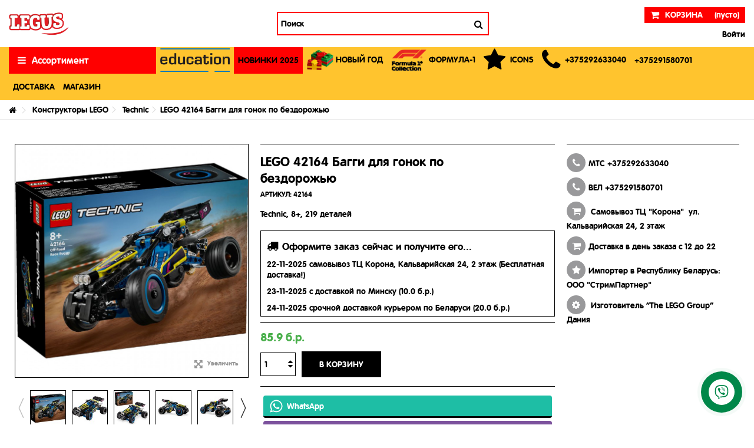

--- FILE ---
content_type: text/html; charset=utf-8
request_url: https://legus.by/konstruktory-lego/technic/lego-42164-baggi-dlya-gonok-po-bezdorozhyu.html
body_size: 22132
content:

<!-- START ESTIMATED DELIVERY -->

<!-- 
Carriers SQL: 
SELECT * FROM legoby_carrier_shop AS cs NATURAL JOIN legoby_carrier LEFT JOIN legoby_ed_carriers USING (id_reference, id_shop) LEFT JOIN legoby_carrier_lang AS cl USING (id_carrier, id_shop) NATURAL JOIN legoby_carrier_zone AS cz WHERE `id_zone` IN (SELECT id_zone FROM `legoby_country` AS tmpz WHERE tmpz.`iso_code` LIKE 'BY%' AND tmpz.`active` = 1 AND tmpz.id_zone > 0 GROUP BY tmpz.id_zone) AND `active` = 1 AND deleted = 0 AND cl.`id_lang` = 1 AND cs.id_shop = 1 GROUP BY id_reference ORDER BY position ASC, id_carrier DESC
 -->

<!-- DEBUG
Data found through IP: 
Array
(
    [country_code] => BY
)

-->

<!-- 
Last SQL query: 
SELECT * FROM legoby_carrier_shop AS cs NATURAL JOIN legoby_carrier LEFT JOIN legoby_ed_carriers USING (id_reference, id_shop) LEFT JOIN legoby_carrier_lang AS cl USING (id_carrier, id_shop) NATURAL JOIN legoby_carrier_zone AS cz WHERE `id_zone` IN (SELECT id_zone FROM `legoby_country` AS tmpz WHERE tmpz.`iso_code` LIKE 'BY%' AND tmpz.`active` = 1 AND tmpz.id_zone > 0 GROUP BY tmpz.id_zone) AND `active` = 1 AND deleted = 0 AND cl.`id_lang` = 1 AND cs.id_shop = 1 GROUP BY id_reference ORDER BY position ASC, id_carrier DESC
 -->

<!-- 
Zone query: 
SELECT id_zone FROM `legoby_country` AS tmpz WHERE tmpz.`iso_code` LIKE 'BY%' AND tmpz.`active` = 1 AND tmpz.id_zone > 0 GROUP BY tmpz.id_zone
 -->

<!-- DEBUG
Zone Results: 
Array
(
    [0] => Array
        (
            [id_zone] => 7
        )

)

-->

<!-- Carriers found on Database: 3 -->

<!-- Any DB error? -->

<!-- DEBUG
Carriers found on Database: 
Array
(
    [0] => Array
        (
            [id_carrier] => 152
            [id_shop] => 1
            [id_reference] => 1
            [id_tax_rules_group] => 0
            [name] => Самовывоз
            [url] => 
            [active] => 1
            [deleted] => 0
            [shipping_handling] => 0
            [range_behavior] => 0
            [is_module] => 0
            [is_free] => 0
            [shipping_external] => 0
            [need_range] => 0
            [external_module_name] => 
            [shipping_method] => 2
            [position] => 0
            [max_width] => 0
            [max_height] => 0
            [max_depth] => 0
            [max_weight] => 0.000000
            [grade] => 0
            [shippingdays] => 1111111
            [min] => 0
            [max] => 0
            [picking_days] => 1111111
            [picking_limit] => 23:59
            [ignore_picking] => 1
            [ed_active] => 1
            [ed_alias] => самовывоз ТЦ Корона, Кальварийская 24, 2 этаж
            [id_lang] => 1
            [delay] => г. Минск, ТЦ "Корона" , ул. Кальварийская 24 (2 этаж)
            [id_zone] => 7
        )

    [1] => Array
        (
            [id_carrier] => 154
            [id_shop] => 1
            [id_reference] => 34
            [id_tax_rules_group] => 0
            [name] => По Минску
            [url] => 
            [active] => 1
            [deleted] => 0
            [shipping_handling] => 0
            [range_behavior] => 0
            [is_module] => 0
            [is_free] => 0
            [shipping_external] => 0
            [need_range] => 0
            [external_module_name] => 
            [shipping_method] => 2
            [position] => 1
            [max_width] => 0
            [max_height] => 0
            [max_depth] => 0
            [max_weight] => 0.000000
            [grade] => 0
            [shippingdays] => 1111111
            [min] => 0
            [max] => 0
            [picking_days] => 1111111
            [picking_limit] => 17:30
            [ignore_picking] => 0
            [ed_active] => 1
            [ed_alias] => с доставкой по Минску
            [id_lang] => 1
            [delay] =>  Курьером 
            [id_zone] => 7
        )

    [2] => Array
        (
            [id_carrier] => 156
            [id_shop] => 1
            [id_reference] => 134
            [id_tax_rules_group] => 0
            [name] => По Беларуси
            [url] => 
            [active] => 1
            [deleted] => 0
            [shipping_handling] => 0
            [range_behavior] => 0
            [is_module] => 0
            [is_free] => 0
            [shipping_external] => 0
            [need_range] => 0
            [external_module_name] => 
            [shipping_method] => 2
            [position] => 2
            [max_width] => 0
            [max_height] => 0
            [max_depth] => 0
            [max_weight] => 0.000000
            [grade] => 0
            [shippingdays] => 1111111
            [min] => 1
            [max] => 1
            [picking_days] => 1111111
            [picking_limit] => 13:00
            [ignore_picking] => 0
            [ed_active] => 1
            [ed_alias] => срочной доставкой курьером по Беларуси
            [id_lang] => 1
            [delay] => До двери в любой населенный пункт
            [id_zone] => 7
        )

)

-->
<!DOCTYPE HTML> <!--[if lt IE 7]><html class="no-js lt-ie9 lt-ie8 lt-ie7" lang="ru-ru"><![endif]--> <!--[if IE 7]><html class="no-js lt-ie9 lt-ie8 ie7" lang="ru-ru"><![endif]--> <!--[if IE 8]><html class="no-js lt-ie9 ie8" lang="ru-ru"><![endif]--> <!--[if gt IE 8]><html class="no-js ie9" lang="ru-ru"><![endif]--><html lang="ru-ru"><head><meta charset="utf-8" /><title>Купить конструктор LEGO 42164 Багги для гонок по бездорожью в Минске</title><meta name="description" content="Купить набор лего Technic LEGO 42164 Багги для гонок по бездорожью в Минске дешево с доставкой по Беларуси. Контакты: ☎ +375292633040 ☎ +375291580701" /><meta name="keywords" content="купить,technic,lego,42162,bugatti,bolide,agile" /><meta name="generator" content="PrestaShop" /><meta name="robots" content="index,follow" /><meta name="viewport" content="initial-scale=1,user-scalable=no,maximum-scale=1,width=device-width"><meta name="apple-mobile-web-app-capable" content="yes" /><link rel="icon" type="image/vnd.microsoft.icon" href="/img/favicon.ico?1762511281" /><link rel="shortcut icon" type="image/x-icon" href="/img/favicon.ico?1762511281" /><link rel="stylesheet" href="https://legus.by/themes/warehouse/cache/v_472_7ee00540ba97ec54e90ce677eb49e6eb_all.css" type="text/css" media="all" /><link rel="stylesheet" href="https://legus.by/themes/warehouse/cache/v_472_7594188f31029956b79080dad68c59f6_print.css" type="text/css" media="print" /><style>.seosa_label_hint_1 {
            display: none;
            position: absolute;
            background: #000000;
            color: white;
            border-radius: 3px;
                            top: 0;
                                  z-index: 1000;
            opacity: 1;
            width: 150px;
            padding: 5px;
        }
        .seosa_label_hint_1:after {
            border-bottom: solid transparent 7px;
            border-top: solid transparent 7px;
                  top: 10%;
            content: " ";
            height: 0;
                    position: absolute;
            width: 0;
        }</style><style>.seosa_label_hint_2 {
            display: none;
            position: absolute;
            background: #000000;
            color: white;
            border-radius: 3px;
                            top: 0;
                                  z-index: 1000;
            opacity: 1;
            width: 150px;
            padding: 5px;
        }
        .seosa_label_hint_2:after {
            border-bottom: solid transparent 7px;
            border-top: solid transparent 7px;
                  top: 10%;
            content: " ";
            height: 0;
                    position: absolute;
            width: 0;
        }</style><style>.seosa_label_hint_3 {
            display: none;
            position: absolute;
            background: #000000;
            color: white;
            border-radius: 3px;
                            top: 0;
                                  z-index: 1000;
            opacity: 1;
            width: 150px;
            padding: 5px;
        }
        .seosa_label_hint_3:after {
            border-bottom: solid transparent 7px;
            border-top: solid transparent 7px;
                  top: 10%;
            content: " ";
            height: 0;
                    position: absolute;
            width: 0;
        }</style><style>.seosa_label_hint_4 {
            display: none;
            position: absolute;
            background: #000000;
            color: white;
            border-radius: 3px;
                            top: 0;
                                  z-index: 1000;
            opacity: 1;
            width: 150px;
            padding: 5px;
        }
        .seosa_label_hint_4:after {
            border-bottom: solid transparent 7px;
            border-top: solid transparent 7px;
                  top: 10%;
            content: " ";
            height: 0;
                    position: absolute;
            width: 0;
        }</style><style>.seosa_label_hint_5 {
            display: none;
            position: absolute;
            background: #000000;
            color: white;
            border-radius: 3px;
                            top: 0;
                                  z-index: 1000;
            opacity: 1;
            width: 150px;
            padding: 5px;
        }
        .seosa_label_hint_5:after {
            border-bottom: solid transparent 7px;
            border-top: solid transparent 7px;
                  top: 10%;
            content: " ";
            height: 0;
                    position: absolute;
            width: 0;
        }</style><style>.seosa_label_hint_6 {
            display: none;
            position: absolute;
            background: #000000;
            color: white;
            border-radius: 3px;
                            top: 0;
                                  z-index: 1000;
            opacity: 1;
            width: 150px;
            padding: 5px;
        }
        .seosa_label_hint_6:after {
            border-bottom: solid transparent 7px;
            border-top: solid transparent 7px;
                  top: 10%;
            content: " ";
            height: 0;
                    position: absolute;
            width: 0;
        }</style><style>.seosa_label_hint_7 {
            display: none;
            position: absolute;
            background: #000000;
            color: white;
            border-radius: 3px;
                            top: 0;
                                  z-index: 1000;
            opacity: 1;
            width: 150px;
            padding: 5px;
        }
        .seosa_label_hint_7:after {
            border-bottom: solid transparent 7px;
            border-top: solid transparent 7px;
                  top: 10%;
            content: " ";
            height: 0;
                    position: absolute;
            width: 0;
        }</style><style>.seosa_label_hint_8 {
            display: none;
            position: absolute;
            background: #000000;
            color: white;
            border-radius: 3px;
                            top: 0;
                          right: -10px;
                margin-right: -150px;
                                z-index: 1000;
            opacity: 1;
            width: 150px;
            padding: 5px;
        }
        .seosa_label_hint_8:after {
            border-bottom: solid transparent 7px;
            border-top: solid transparent 7px;
                    border-right: solid #000000 10px;
                    top: 10%;
            content: " ";
            height: 0;
                    right: 100%;
                      position: absolute;
            width: 0;
        }</style><style>.seosa_label_hint_9 {
            display: none;
            position: absolute;
            background: #000000;
            color: white;
            border-radius: 3px;
                            top: 0;
                                  z-index: 1000;
            opacity: 1;
            width: 150px;
            padding: 5px;
        }
        .seosa_label_hint_9:after {
            border-bottom: solid transparent 7px;
            border-top: solid transparent 7px;
                  top: 10%;
            content: " ";
            height: 0;
                    position: absolute;
            width: 0;
        }</style><style>.seosa_label_hint_10 {
            display: none;
            position: absolute;
            background: #000000;
            color: white;
            border-radius: 3px;
                            top: 0;
                                  z-index: 1000;
            opacity: 1;
            width: 150px;
            padding: 5px;
        }
        .seosa_label_hint_10:after {
            border-bottom: solid transparent 7px;
            border-top: solid transparent 7px;
                  top: 10%;
            content: " ";
            height: 0;
                    position: absolute;
            width: 0;
        }</style><style>.seosa_label_hint_11 {
            display: none;
            position: absolute;
            background: #000000;
            color: white;
            border-radius: 3px;
                            top: 0;
                                  z-index: 1000;
            opacity: 1;
            width: 150px;
            padding: 5px;
        }
        .seosa_label_hint_11:after {
            border-bottom: solid transparent 7px;
            border-top: solid transparent 7px;
                  top: 10%;
            content: " ";
            height: 0;
                    position: absolute;
            width: 0;
        }</style><style>.seosa_label_hint_12 {
            display: none;
            position: absolute;
            background: #000000;
            color: white;
            border-radius: 3px;
                            top: 0;
                                  z-index: 1000;
            opacity: 1;
            width: 150px;
            padding: 5px;
        }
        .seosa_label_hint_12:after {
            border-bottom: solid transparent 7px;
            border-top: solid transparent 7px;
                  top: 10%;
            content: " ";
            height: 0;
                    position: absolute;
            width: 0;
        }</style><style>.seosa_label_hint_13 {
            display: none;
            position: absolute;
            background: #000000;
            color: white;
            border-radius: 3px;
                            top: 0;
                                  z-index: 1000;
            opacity: 1;
            width: 150px;
            padding: 5px;
        }
        .seosa_label_hint_13:after {
            border-bottom: solid transparent 7px;
            border-top: solid transparent 7px;
                  top: 10%;
            content: " ";
            height: 0;
                    position: absolute;
            width: 0;
        }</style><style>.seosa_label_hint_14 {
            display: none;
            position: absolute;
            background: #000000;
            color: white;
            border-radius: 3px;
                            top: 0;
                                  z-index: 1000;
            opacity: 1;
            width: 150px;
            padding: 5px;
        }
        .seosa_label_hint_14:after {
            border-bottom: solid transparent 7px;
            border-top: solid transparent 7px;
                  top: 10%;
            content: " ";
            height: 0;
                    position: absolute;
            width: 0;
        }</style><style>.seosa_label_hint_15 {
            display: none;
            position: absolute;
            background: #000000;
            color: white;
            border-radius: 3px;
                            top: 0;
                                  z-index: 1000;
            opacity: 1;
            width: 150px;
            padding: 5px;
        }
        .seosa_label_hint_15:after {
            border-bottom: solid transparent 7px;
            border-top: solid transparent 7px;
                  top: 10%;
            content: " ";
            height: 0;
                    position: absolute;
            width: 0;
        }</style><style>.seosa_label_hint_16 {
            display: none;
            position: absolute;
            background: #000000;
            color: white;
            border-radius: 3px;
                            top: 0;
                                  z-index: 1000;
            opacity: 1;
            width: 150px;
            padding: 5px;
        }
        .seosa_label_hint_16:after {
            border-bottom: solid transparent 7px;
            border-top: solid transparent 7px;
                  top: 10%;
            content: " ";
            height: 0;
                    position: absolute;
            width: 0;
        }</style><style>.seosa_label_hint_17 {
            display: none;
            position: absolute;
            background: #000000;
            color: white;
            border-radius: 3px;
                            top: 0;
                                  z-index: 1000;
            opacity: 1;
            width: 150px;
            padding: 5px;
        }
        .seosa_label_hint_17:after {
            border-bottom: solid transparent 7px;
            border-top: solid transparent 7px;
                  top: 10%;
            content: " ";
            height: 0;
                    position: absolute;
            width: 0;
        }</style><style>.seosa_label_hint_19 {
            display: none;
            position: absolute;
            background: #ff0000;
            color: white;
            border-radius: 3px;
                            top: 0;
                          left: -10px;
                margin-left: -150px;
                                z-index: 1000;
            opacity: 1;
            width: 150px;
            padding: 5px;
        }
        .seosa_label_hint_19:after {
            border-bottom: solid transparent 7px;
            border-top: solid transparent 7px;
                    border-left: solid #ff0000 10px;
                    top: 10%;
            content: " ";
            height: 0;
                    left: 100%;
                      position: absolute;
            width: 0;
        }</style><style>.seosa_label_hint_20 {
            display: none;
            position: absolute;
            background: #ffa0fd;
            color: white;
            border-radius: 3px;
                            top: 0;
                          right: -10px;
                margin-right: -150px;
                                z-index: 1000;
            opacity: 1;
            width: 150px;
            padding: 5px;
        }
        .seosa_label_hint_20:after {
            border-bottom: solid transparent 7px;
            border-top: solid transparent 7px;
                    border-right: solid #ffa0fd 10px;
                    top: 10%;
            content: " ";
            height: 0;
                    right: 100%;
                      position: absolute;
            width: 0;
        }</style> <!--[if lt IE 9]> 
<script src="https://oss.maxcdn.com/libs/html5shiv/3.7.0/html5shiv.js"></script> 
<script src="https://oss.maxcdn.com/libs/respond.js/1.3.0/respond.min.js"></script> <![endif]--> <!--[if lte IE 9]> 
<script src="https://legus.by/themes/warehouse/js/flexibility.js"></script> <![endif]--><meta property="og:title" content="&#1050;&#1091;&#1087;&#1080;&#1090;&#1100; &#1082;&#1086;&#1085;&#1089;&#1090;&#1088;&#1091;&#1082;&#1090;&#1086;&#1088; LEGO 42164 &#1041;&#1072;&#1075;&#1075;&#1080; &#1076;&#1083;&#1103; &#1075;&#1086;&#1085;&#1086;&#1082; &#1087;&#1086; &#1073;&#1077;&#1079;&#1076;&#1086;&#1088;&#1086;&#1078;&#1100;&#1102; &#1074; &#1052;&#1080;&#1085;&#1089;&#1082;&#1077;"/><meta property="og:url" content="http://legus.by/konstruktory-lego/technic/lego-42164-baggi-dlya-gonok-po-bezdorozhyu.html"/><meta property="og:site_name" content="legus.by"/><meta property="og:description" content="Купить набор лего Technic LEGO 42164 Багги для гонок по бездорожью в Минске дешево с доставкой по Беларуси. Контакты: ☎ +375292633040 ☎ +375291580701"><meta property="og:type" content="product"><meta property="og:image" content="https://legus.by/40054-large_default/lego-42164-baggi-dlya-gonok-po-bezdorozhyu.jpg"></head><body id="product" class="not-index product product-5428 product-lego-42164-baggi-dlya-gonok-po-bezdorozhyu category-20 category-technic hide-left-column hide-right-column lang_ru "><div id="page"><div class="header-container"> <header id="header"><div class="banner"><div class="container"><div class="row"></div></div></div><div><div class="container container-header"><div id="desktop-header" class="desktop-header"><div class="row"><div id="header_logo" class="col-xs-12 col-sm-4 "><a href="https://legus.by/" title="legus.by"> <img class="logo img-responsive replace-2xlogo" src="https://legus.by/img/le-goby-logo-1484819628.jpg" width="179" height="70" alt="legus.by" /> </a></div><div id="search_block_top_content" class="col-xs-12 col-sm-4 "><div class="iqitsearch-inner"><div id="search_block_top" class="search_block_top iqit-search" ><form method="get" action="//legus.by/search" id="searchbox"> <input type="hidden" name="controller" value="search" /> <input type="hidden" name="orderby" value="position" /> <input type="hidden" name="orderway" value="desc" /><div class="search_query_container "> <input type="hidden" name="search-cat-select" value="0" class="search-cat-select" /> <input class="search_query form-control" type="text" id="search_query_top" name="search_query" placeholder="Поиск" value="" /> <button type="submit" name="submit_search" class="button-search"> <span>Поиск</span> </button></div></form></div></div></div><div id="shopping_cart_container" class="col-xs-12 col-sm-4 clearfix"><div class="shopping_cart"> <a href="https://legus.by/quick-order" title="Просмотр корзины" rel="nofollow"> <span class="cart_name">Корзина</span><div class="more_info"> <span class="ajax_cart_quantity unvisible">0</span> <span class="ajax_cart_product_txt unvisible">Товар:</span> <span class="ajax_cart_product_txt_s unvisible">Товары:</span> <span class="ajax_cart_total unvisible"> </span> <span class="ajax_cart_no_product">(пусто)</span></div> </a><div class="cart_block block exclusive"><div class="block_content"><div class="cart_block_list"><p class="cart_block_no_products"> Нет товаров</p><div class="cart-prices"><div class="cart-prices-line first-line"> <span class="price cart_block_shipping_cost ajax_cart_shipping_cost unvisible"> Определить </span> <span class="unvisible"> Доставка </span></div><div class="cart-prices-line last-line"> <span class="price cart_block_total ajax_block_cart_total">0.0 б.р.</span> <span>Итого, к оплате:</span></div></div><p class="cart-buttons"> <a id="button_order_cart" class="btn btn-default button button-medium" href="https://legus.by/quick-order" title="Оформить заказ" rel="nofollow"> <span> Оформить заказ<i class="icon-chevron-right right"></i> </span> </a></p></div></div></div></div></div><div id="layer_cart"><div class="layer_cart_title col-xs-12"><h5> <i class="icon-check"></i> Товар добавлен в корзину</h5></div><div class="clearfix" ><div class="layer_cart_product col-xs-12 col-md-6"> <span class="cross" title="Закрыть окно"></span><div class="product-image-container layer_cart_img"></div><div class="layer_cart_product_info"> <span id="layer_cart_product_title" class="product-name"></span> <span id="layer_cart_product_attributes"></span><div> Количество <span id="layer_cart_product_quantity"></span></div><div> <strong>Итого, к оплате: <span id="layer_cart_product_price"></span></strong></div></div></div><div class="layer_cart_cart col-xs-12 col-md-6"><h5 class="overall_cart_title"> <span class="ajax_cart_product_txt_s unvisible"> Товаров в корзине: <span class="ajax_cart_quantity">0</span>. </span> <span class="ajax_cart_product_txt "> Сейчас в корзине 1 товар. </span></h5><div class="layer_cart_row"> Стоимость: <span class="ajax_block_products_total"> </span></div><div class="layer_cart_row ajax_shipping-container"> <strong class="dark unvisible"> Стоимость доставки&nbsp; </strong> <span class="ajax_cart_shipping_cost unvisible"> Определить </span></div><div class="layer_cart_row"> <strong> Итого, к оплате: <span class="ajax_block_cart_total"> </span> </strong></div></div></div><div class="button-container clearfix"><div class="pull-right"> <span class="continue btn btn-default" title="Продолжить покупки"> <span> <i class="icon-chevron-left left"></i> Продолжить покупки </span> </span> <a class="btn btn-default button button-medium" href="https://legus.by/quick-order" title="Перейти к оформлению" rel="nofollow"> <span> Перейти к оформлению <i class="icon-chevron-right right"></i> </span> </a></div></div><div class="crossseling"></div></div><div class="layer_cart_overlay"></div><div class="header_user_info col-xs-12 col-sm-4"> <a class="login" href="https://legus.by/my-account" rel="nofollow" title="Login to your customer account"> <i class="icon-signin"></i> Войти </a></div></div></div><div class="mobile-condensed-header mobile-style mobile-style2 mobile-search-expanded"><div id="mh-sticky" class="not-sticked"><div class="mobile-main-wrapper"><div class="mobile-main-bar"><div class="mobile-h-logo"> <a href="https://legus.by/" title="legus.by"> <img class="logo img-responsive replace-2xlogo" src="https://legus.by/img/le-goby-logo-1484819628.jpg" width="179" height="70" alt="legus.by" /> </a></div><div class="mh-button mh-search"> <span id="mh-search" data-mh-search="1"><i class="icon-search mh-icon"></i></span></div><div class="mh-button mh-user"> <span id="mh-user"><i class="icon-phone mh-icon "></i></span><div class="mh-drop"><ul><li><a href="tel:+375292633040">МТС +375292633040</a><a href="tel:+375291580701"> А1 +375291580701</a></li></ul></div></div><div id="mh-cart-wrapper" class="mh-button mh-cart"> <span id="mh-cart"> <i class="icon-shopping-cart mh-icon "></i> </span></div><div class="mh-button mh-menu"> <span id="mh-menu"><i class="icon-reorder mh-icon"></i></span></div></div></div><div class="mh-dropdowns"><div class="mh-drop mh-search-drop"><div class="search_block_top mh-search-module"><form method="get" action="//legus.by/search"> <input type="hidden" name="controller" value="search" /> <input type="hidden" name="orderby" value="position" /> <input type="hidden" name="orderway" value="desc" /><div class="search_query_container "> <input type="hidden" name="search-cat-select" value="0" class="search-cat-select" /><input class="search_query form-control" type="text" name="search_query" placeholder="Поиск" value="" /></div> <button type="submit" name="submit_search" class="button-search"> <span>Поиск</span> </button></form></div></div></div></div></div></div></div><div class="fw-pseudo-wrapper"><div class="desktop-header"><div class="iqitmegamenu-wrapper col-xs-12 cbp-hor-width-0 clearfix"><div id="iqitmegamenu-horizontal" class="iqitmegamenu " role="navigation"><div class="container"><div class="cbp-vertical-on-top "> <nav id="cbp-hrmenu1" class="cbp-hrmenu cbp-vertical cbp-fade cbp-submenu-notarrowed cbp-submenu-notarrowed "><div class="cbp-vertical-title"><i class="icon icon-bars cbp-iconbars"></i>Ассортимент</div><ul><li class="cbp-hrmenu-tab cbp-hrmenu-tab-11 "> <a href="https://legus.by/konstruktory-lego/" > Конструкторы <i class="icon-angle-right cbp-submenu-aindicator"></i> <span class="cbp-triangle-container"><span class="cbp-triangle-left"></span><span class="cbp-triangle-left-back"></span></span> </a><div class="cbp-hrsub-wrapper"><div class="cbp-hrsub col-xs-12"><div class="cbp-hrsub-inner"><div class="row menu_row menu-element first_rows menu-element-id-1"><div class="col-xs-3 cbp-menu-column cbp-menu-element menu-element-id-3 " ><div class="cbp-menu-column-inner"><div class="row cbp-categories-row"><div class="col-xs-12"> <a href="https://legus.by/konstruktory-lego/aksessuary/" class="cbp-column-title cbp-category-title">Аксессуары</a></div><div class="col-xs-12"> <a href="https://legus.by/konstruktory-lego/novinki-2025/" class="cbp-column-title cbp-category-title">Новинки 2025</a></div><div class="col-xs-12"> <a href="https://legus.by/konstruktory-lego/robototekhnika/" class="cbp-column-title cbp-category-title">Робототехника</a></div><div class="col-xs-12"> <a href="https://legus.by/konstruktory-lego/animal-crossing/" class="cbp-column-title cbp-category-title">Animal Crossing</a></div><div class="col-xs-12"> <a href="https://legus.by/konstruktory-lego/architecture/" class="cbp-column-title cbp-category-title">Architecture</a></div><div class="col-xs-12"> <a href="https://legus.by/konstruktory-lego/art/" class="cbp-column-title cbp-category-title">Art</a></div><div class="col-xs-12"> <a href="https://legus.by/konstruktory-lego/avatar/" class="cbp-column-title cbp-category-title">Avatar</a></div><div class="col-xs-12"> <a href="https://legus.by/konstruktory-lego/botanical-collection/" class="cbp-column-title cbp-category-title">Botanical Collection</a></div><div class="col-xs-12"> <a href="https://legus.by/konstruktory-lego/bricklink-designer/" class="cbp-column-title cbp-category-title">Bricklink Designer</a></div><div class="col-xs-12"> <a href="https://legus.by/konstruktory-lego/brickheadz/" class="cbp-column-title cbp-category-title">BrickHeadz</a></div><div class="col-xs-12"> <a href="https://legus.by/konstruktory-lego/city/" class="cbp-column-title cbp-category-title">City</a></div></div></div></div><div class="col-xs-3 cbp-menu-column cbp-menu-element menu-element-id-4 " ><div class="cbp-menu-column-inner"><div class="row cbp-categories-row"><div class="col-xs-12"> <a href="https://legus.by/konstruktory-lego/classic/" class="cbp-column-title cbp-category-title">Classic</a></div><div class="col-xs-12"> <a href="https://legus.by/konstruktory-lego/creator/" class="cbp-column-title cbp-category-title">Creator</a></div><div class="col-xs-12"> <a href="https://legus.by/konstruktory-lego/creator-expert/" class="cbp-column-title cbp-category-title">Creator Expert</a></div><div class="col-xs-12"> <a href="https://legus.by/konstruktory-lego/dc-super-heroes/" class="cbp-column-title cbp-category-title">DC Super Heroes</a></div><div class="col-xs-12"> <a href="https://legus.by/konstruktory-lego/disney/" class="cbp-column-title cbp-category-title">Disney</a></div><div class="col-xs-12"> <a href="https://legus.by/konstruktory-lego/dreamzzz/" class="cbp-column-title cbp-category-title">DreamZzz</a></div><div class="col-xs-12"> <a href="https://legus.by/konstruktory-lego/duplo/" class="cbp-column-title cbp-category-title">DUPLO</a></div><div class="col-xs-12"> <a href="https://legus.by/konstruktory-lego/fortnite/" class="cbp-column-title cbp-category-title">Fortnite</a></div><div class="col-xs-12"> <a href="https://legus.by/konstruktory-lego/friends/" class="cbp-column-title cbp-category-title">Friends</a></div><div class="col-xs-12"> <a href="https://legus.by/konstruktory-lego/gabby-s-dollhouse/" class="cbp-column-title cbp-category-title">Gabby's Dollhouse</a></div></div></div></div><div class="col-xs-3 cbp-menu-column cbp-menu-element menu-element-id-5 " ><div class="cbp-menu-column-inner"><div class="row cbp-categories-row"><div class="col-xs-12"> <a href="https://legus.by/konstruktory-lego/harry-potter/" class="cbp-column-title cbp-category-title">Harry Potter</a></div><div class="col-xs-12"> <a href="https://legus.by/konstruktory-lego/icons/" class="cbp-column-title cbp-category-title">Icons</a></div><div class="col-xs-12"> <a href="https://legus.by/konstruktory-lego/ideas/" class="cbp-column-title cbp-category-title">Ideas</a></div><div class="col-xs-12"> <a href="https://legus.by/konstruktory-lego/indiana-jones/" class="cbp-column-title cbp-category-title">Indiana Jones</a></div><div class="col-xs-12"> <a href="https://legus.by/konstruktory-lego/juniors-4/" class="cbp-column-title cbp-category-title">Juniors 4+</a></div><div class="col-xs-12"> <a href="https://legus.by/konstruktory-lego/jurassic-world/" class="cbp-column-title cbp-category-title">Jurassic World</a></div><div class="col-xs-12"> <a href="https://legus.by/konstruktory-lego/marvel-super-heroes/" class="cbp-column-title cbp-category-title">Marvel Super Heroes</a></div><div class="col-xs-12"> <a href="https://legus.by/konstruktory-lego/minecraft/" class="cbp-column-title cbp-category-title">Minecraft</a></div><div class="col-xs-12"> <a href="https://legus.by/konstruktory-lego/minifigures/" class="cbp-column-title cbp-category-title">Minifigures</a></div><div class="col-xs-12"> <a href="https://legus.by/konstruktory-lego/minions-despicable-me/" class="cbp-column-title cbp-category-title">Minions (Despicable Me)</a></div></div></div></div><div class="col-xs-3 cbp-menu-column cbp-menu-element menu-element-id-6 " ><div class="cbp-menu-column-inner"><div class="row cbp-categories-row"><div class="col-xs-12"> <a href="https://legus.by/konstruktory-lego/monkey-kid/" class="cbp-column-title cbp-category-title">Monkey Kid</a></div><div class="col-xs-12"> <a href="https://legus.by/konstruktory-lego/ninjago/" class="cbp-column-title cbp-category-title">Ninjago</a></div><div class="col-xs-12"> <a href="https://legus.by/konstruktory-lego/one-piece/" class="cbp-column-title cbp-category-title">One Piece</a></div><div class="col-xs-12"> <a href="https://legus.by/konstruktory-lego/polybags/" class="cbp-column-title cbp-category-title">Polybags</a></div><div class="col-xs-12"> <a href="https://legus.by/konstruktory-lego/sonic-the-hedgehog/" class="cbp-column-title cbp-category-title">Sonic the Hedgehog </a></div><div class="col-xs-12"> <a href="https://legus.by/konstruktory-lego/speed-champions/" class="cbp-column-title cbp-category-title">Speed Champions</a></div><div class="col-xs-12"> <a href="https://legus.by/konstruktory-lego/super-mario/" class="cbp-column-title cbp-category-title">Super Mario</a></div><div class="col-xs-12"> <a href="https://legus.by/konstruktory-lego/star-wars/" class="cbp-column-title cbp-category-title">Star Wars</a></div><div class="col-xs-12"> <a href="https://legus.by/konstruktory-lego/technic/" class="cbp-column-title cbp-category-title">Technic</a></div><div class="col-xs-12"> <a href="https://legus.by/konstruktory-lego/wednesday/" class="cbp-column-title cbp-category-title">Wednesday</a></div><div class="col-xs-12"> <a href="https://legus.by/konstruktory-lego/wicked/" class="cbp-column-title cbp-category-title">Wicked</a></div></div></div></div></div></div></div></div></li></ul> </nav></div> <nav id="cbp-hrmenu" class="cbp-hrmenu cbp-horizontal cbp-hrsub-wide cbp-fade-slide-top cbp-submenu-notarrowed cbp-submenu-notarrowed "><ul><li class="cbp-hrmenu-tab cbp-hrmenu-tab-25 cbp-onlyicon"> <a href="https://legus.by/konstruktory-lego/robototekhnika/" ><span class="cbp-tab-title"> <img src="https://legus.by/img/cms/Menu/lego_education_logo.png" alt="EDUCATION" class="cbp-mainlink-iicon" /> <i class="icon-angle-down cbp-submenu-aindicator"></i></span> </a></li><li class="cbp-hrmenu-tab cbp-hrmenu-tab-20 "> <a href="https://legus.by/konstruktory-lego/novinki-2025/" ><span class="cbp-tab-title"> НОВИНКИ 2025</span> </a></li><li class="cbp-hrmenu-tab cbp-hrmenu-tab-10 "> <a href="https://legus.by/konstruktory-lego/novogodnie-nabory/" ><span class="cbp-tab-title"> <img src="https://legus.by/img/cms/Menu/ПОДАРОК_МЕЧТЫ-icon.png" alt="НОВЫЙ ГОД" class="cbp-mainlink-iicon" />НОВЫЙ ГОД</span> </a></li><li class="cbp-hrmenu-tab cbp-hrmenu-tab-21 "> <a href="https://legus.by/konstruktory-lego/formula-1/" ><span class="cbp-tab-title"> <img src="https://legus.by/img/cms/In-Page_Navigation_Logo1.png" alt="ФОРМУЛА-1" class="cbp-mainlink-iicon" />ФОРМУЛА-1</span> </a></li><li class="cbp-hrmenu-tab cbp-hrmenu-tab-28 "> <a href="https://legus.by/konstruktory-lego/icons/" ><span class="cbp-tab-title"> <i class="icon-star cbp-mainlink-icon"></i> ICONS</span> </a></li><li class="cbp-hrmenu-tab cbp-hrmenu-tab-17 "> <a role="button" class="cbp-empty-mlink"><span class="cbp-tab-title"> <i class="icon-phone cbp-mainlink-icon"></i> +375292633040</span> </a></li><li class="cbp-hrmenu-tab cbp-hrmenu-tab-18 "> <a role="button" class="cbp-empty-mlink"><span class="cbp-tab-title"> +375291580701</span> </a></li><li class="cbp-hrmenu-tab cbp-hrmenu-tab-6 "> <a href="https://legus.by/content/delivery.html" ><span class="cbp-tab-title"> ДОСТАВКА</span> </a></li><li class="cbp-hrmenu-tab cbp-hrmenu-tab-24 "> <a href="https://legus.by/content/adres-magazina.html" ><span class="cbp-tab-title"> МАГАЗИН</span> </a></li></ul> </nav></div><div id="iqitmegamenu-mobile"><div id="iqitmegamenu-shower" class="clearfix"><div class="container"><div class="iqitmegamenu-icon"><i class="icon-reorder"></i></div> <span>Menu</span></div></div><div class="cbp-mobilesubmenu"><div class="container"><ul id="iqitmegamenu-accordion" class="cbp-spmenu cbp-spmenu-vertical cbp-spmenu-left"><li id="cbp-close-mobile"><i class="icon-chevron-left"></i> Hide</li><li><a href="https://legus.by/content/adres-magazina.html" title="Адрес магазина">Адрес магазина</a></li><li><a href="https://legus.by/konstruktory-lego/novinki-2025/" title="Новинки 2025">Новинки 2025</a></li><li><a href="https://legus.by/konstruktory-lego/robototekhnika/" title="Робототехника">Робототехника</a></li><li><a href="https://legus.by/konstruktory-lego/animal-crossing/" title="Animal Crossing">Animal Crossing</a></li><li><a href="https://legus.by/konstruktory-lego/architecture/" title="Architecture">Architecture</a></li><li><a href="https://legus.by/konstruktory-lego/art/" title="Art">Art</a></li><li><a href="https://legus.by/konstruktory-lego/avatar/" title="Avatar">Avatar</a></li><li><a href="https://legus.by/konstruktory-lego/botanical-collection/" title="Botanical Collection">Botanical Collection</a></li><li><a href="https://legus.by/konstruktory-lego/bricklink-designer/" title="Bricklink Designer">Bricklink Designer</a></li><li><a href="https://legus.by/konstruktory-lego/brickheadz/" title="BrickHeadz">BrickHeadz</a></li><li><a href="https://legus.by/konstruktory-lego/city/" title="City">City</a></li><li><a href="https://legus.by/konstruktory-lego/classic/" title="Classic">Classic</a></li><li><a href="https://legus.by/konstruktory-lego/creator/" title="Creator">Creator</a></li><li><a href="https://legus.by/konstruktory-lego/creator-expert/" title="Creator Expert">Creator Expert</a></li><li><a href="https://legus.by/konstruktory-lego/dc-super-heroes/" title="DC Super Heroes">DC Super Heroes</a></li><li><a href="https://legus.by/konstruktory-lego/disney/" title="Disney">Disney</a></li><li><a href="https://legus.by/konstruktory-lego/dots/" title="DOTS">DOTS</a></li><li><a href="https://legus.by/konstruktory-lego/dreamzzz/" title="DreamZzz">DreamZzz</a></li><li><a href="https://legus.by/konstruktory-lego/duplo/" title="DUPLO">DUPLO</a></li><li><a href="https://legus.by/konstruktory-lego/formula-1/" title="Formula 1">Formula 1</a></li><li><a href="https://legus.by/konstruktory-lego/fortnite/" title="Fortnite">Fortnite</a></li><li><a href="https://legus.by/konstruktory-lego/friends/" title="Friends">Friends</a></li><li><a href="https://legus.by/konstruktory-lego/gabby-s-dollhouse/" title="Gabby's Dollhouse">Gabby's Dollhouse</a></li><li><a href="https://legus.by/konstruktory-lego/harry-potter/" title="Harry Potter">Harry Potter</a></li><li><a href="https://legus.by/konstruktory-lego/icons/" title="Icons">Icons</a></li><li><a href="https://legus.by/konstruktory-lego/ideas/" title="Ideas">Ideas</a></li><li><a href="https://legus.by/konstruktory-lego/indiana-jones/" title="Indiana Jones">Indiana Jones</a></li><li><a href="https://legus.by/konstruktory-lego/juniors-4/" title="Juniors 4+">Juniors 4+</a></li><li><a href="https://legus.by/konstruktory-lego/jurassic-world/" title="Jurassic World">Jurassic World</a></li><li><a href="https://legus.by/konstruktory-lego/marvel-super-heroes/" title="Marvel Super Heroes">Marvel Super Heroes</a></li><li><a href="https://legus.by/konstruktory-lego/mindstorms/" title="Mindstorms">Mindstorms</a></li><li><a href="https://legus.by/konstruktory-lego/minecraft/" title="Minecraft">Minecraft</a></li><li><a href="https://legus.by/konstruktory-lego/minifigures/" title="Minifigures">Minifigures</a></li><li><a href="https://legus.by/konstruktory-lego/minions-despicable-me/" title="Minions (Despicable Me)">Minions (Despicable Me)</a></li><li><a href="https://legus.by/konstruktory-lego/monkey-kid/" title="Monkey Kid">Monkey Kid</a></li><li><a href="https://legus.by/konstruktory-lego/ninjago/" title="Ninjago">Ninjago</a></li><li><a href="https://legus.by/konstruktory-lego/one-piece/" title="One Piece">One Piece</a></li><li><a href="https://legus.by/konstruktory-lego/polybags/" title="Polybags">Polybags</a></li><li><a href="https://legus.by/konstruktory-lego/sonic-the-hedgehog/" title="Sonic the Hedgehog ">Sonic the Hedgehog </a></li><li><a href="https://legus.by/konstruktory-lego/speed-champions/" title="Speed Champions">Speed Champions</a></li><li><a href="https://legus.by/konstruktory-lego/super-mario/" title="Super Mario">Super Mario</a></li><li><a href="https://legus.by/konstruktory-lego/star-wars/" title="Star Wars">Star Wars</a></li><li><a href="https://legus.by/konstruktory-lego/technic/" title="Technic">Technic</a></li><li><a href="https://legus.by/konstruktory-lego/wednesday/" title="Wednesday">Wednesday</a></li><li><a href="https://legus.by/konstruktory-lego/wicked/" title="Wicked">Wicked</a></li></ul></div></div><div id="cbp-spmenu-overlay" class="cbp-spmenu-overlay"></div></div></div></div></div></div> </header></div><div class="breadcrumb" itemscope itemtype="http://schema.org/BreadcrumbList"> <span itemprop="itemListElement" itemscope="" itemtype="http://schema.org/ListItem"><meta itemprop="position" content="1"><a class="home" itemprop="item" href="https://legus.by/" title="Вернуться на главную"><meta itemprop="name" content="Home" /><i class="icon-home"></i></a></span> <span class="navigation-pipe" >&gt;</span> <span class="navigation_page" > <span itemprop="itemListElement" class="item-breadcrumb" itemscope="" itemtype="http://schema.org/ListItem" ><meta itemprop="position" content="2"><span > <span > <a itemprop="item" itemprop="url" href="https://legus.by/konstruktory-lego/" title="Конструкторы LEGO"><meta itemprop="name" content="Конструкторы LEGO" />Конструкторы LEGO</a></span></span><span class="navigation-pipe">></span></span><span itemprop="itemListElement" class="item-breadcrumb" itemscope="" itemtype="http://schema.org/ListItem" ><meta itemprop="position" content="3"><span > <span > <a itemprop="item" itemprop="url" href="https://legus.by/konstruktory-lego/technic/" title="Technic"><meta itemprop="name" content="Technic" />Technic</a></span></span><span class="navigation-pipe">></span></span>LEGO 42164 Багги для гонок по бездорожью</span></div><div class="columns-container"><div id="columns" class="container"><div class="fw-pseudo-wrapper"></div><div class="row content-inner"><div id="center_column" class="center_column col-xs-12 col-sm-12 col-sm-push-0"><div itemscope itemtype="https://schema.org/Product"><meta itemprop="url" content="https://legus.by/konstruktory-lego/technic/lego-42164-baggi-dlya-gonok-po-bezdorozhyu.html"><div class="primary_block row"><div class="pb-left-column col-xs-12 show-right-info col-md-4 col-lg-4 "><div id="all-images-ww"><div id="all-images-wrapper" class="left-thumbs-table"><div id="closezoom"><i class="icon icon-close"></i></div><div id="taptozoom"> <button class="btn btn-default button button-medium exclusive"> <span> Нажмите для увеличения </span> </button></div><div id="image-block" class="clearfix"> <button type="button" data-role="next" class="slick-next slick-arrow" aria-label="Далее" role="button" style="display: block;">Далее</button> <button type="button" data-role="prev" class="slick-prev slick-arrow" aria-label="Назад" role="button" style="display: block;">Назад</button> <span id="view_full_size" class="easyzoom easyzoom--overlay easyzoom--with-thumbnails"> <img id="bigpic" itemprop="image" src="https://legus.by/40054-large_default/lego-42164-baggi-dlya-gonok-po-bezdorozhyu.jpg" title="LEGO 42164 Багги для гонок по бездорожью" alt="LEGO 42164 Багги для гонок по бездорожью" width="800" height="800"/> </span> <span id="view_full_size_button" class="span_link circle-rounded-ui"> <i class="icon icon-arrows-alt"></i> <span>Увеличить</span> </span></div><div id="views_block" class="clearfix "><div id="thumbs_list"><ul id="thumbs_list_frame"><li id="thumbnail_40054"> <a href="https://legus.by/40054-thickbox_default/lego-42164-baggi-dlya-gonok-po-bezdorozhyu.jpg" data-fancybox-group="other-views" class="fancybox shown" title="LEGO 42164 Багги для гонок по бездорожью"> <img class="img-responsive" id="thumb_40054" src="https://legus.by/40054-small_default/lego-42164-baggi-dlya-gonok-po-bezdorozhyu.jpg" alt="LEGO 42164 Багги для гонок по бездорожью" title="LEGO 42164 Багги для гонок по бездорожью" itemprop="image" height="100" width="100" /> </a></li><li id="thumbnail_40055"> <a href="https://legus.by/40055-thickbox_default/lego-42164-baggi-dlya-gonok-po-bezdorozhyu.jpg" data-fancybox-group="other-views" class="fancybox" title="LEGO 42164 Багги для гонок по бездорожью"> <img class="img-responsive" id="thumb_40055" src="https://legus.by/40055-small_default/lego-42164-baggi-dlya-gonok-po-bezdorozhyu.jpg" alt="LEGO 42164 Багги для гонок по бездорожью" title="LEGO 42164 Багги для гонок по бездорожью" itemprop="image" height="100" width="100" /> </a></li><li id="thumbnail_40056"> <a href="https://legus.by/40056-thickbox_default/lego-42164-baggi-dlya-gonok-po-bezdorozhyu.jpg" data-fancybox-group="other-views" class="fancybox" title="LEGO 42164 Багги для гонок по бездорожью"> <img class="img-responsive" id="thumb_40056" src="https://legus.by/40056-small_default/lego-42164-baggi-dlya-gonok-po-bezdorozhyu.jpg" alt="LEGO 42164 Багги для гонок по бездорожью" title="LEGO 42164 Багги для гонок по бездорожью" itemprop="image" height="100" width="100" /> </a></li><li id="thumbnail_40057"> <a href="https://legus.by/40057-thickbox_default/lego-42164-baggi-dlya-gonok-po-bezdorozhyu.jpg" data-fancybox-group="other-views" class="fancybox" title="LEGO 42164 Багги для гонок по бездорожью"> <img class="img-responsive" id="thumb_40057" src="https://legus.by/40057-small_default/lego-42164-baggi-dlya-gonok-po-bezdorozhyu.jpg" alt="LEGO 42164 Багги для гонок по бездорожью" title="LEGO 42164 Багги для гонок по бездорожью" itemprop="image" height="100" width="100" /> </a></li><li id="thumbnail_40058"> <a href="https://legus.by/40058-thickbox_default/lego-42164-baggi-dlya-gonok-po-bezdorozhyu.jpg" data-fancybox-group="other-views" class="fancybox" title="LEGO 42164 Багги для гонок по бездорожью"> <img class="img-responsive" id="thumb_40058" src="https://legus.by/40058-small_default/lego-42164-baggi-dlya-gonok-po-bezdorozhyu.jpg" alt="LEGO 42164 Багги для гонок по бездорожью" title="LEGO 42164 Багги для гонок по бездорожью" itemprop="image" height="100" width="100" /> </a></li><li id="thumbnail_40059"> <a href="https://legus.by/40059-thickbox_default/lego-42164-baggi-dlya-gonok-po-bezdorozhyu.jpg" data-fancybox-group="other-views" class="fancybox" title="LEGO 42164 Багги для гонок по бездорожью"> <img class="img-responsive" id="thumb_40059" src="https://legus.by/40059-small_default/lego-42164-baggi-dlya-gonok-po-bezdorozhyu.jpg" alt="LEGO 42164 Багги для гонок по бездорожью" title="LEGO 42164 Багги для гонок по бездорожью" itemprop="image" height="100" width="100" /> </a></li><li id="thumbnail_40060"> <a href="https://legus.by/40060-thickbox_default/lego-42164-baggi-dlya-gonok-po-bezdorozhyu.jpg" data-fancybox-group="other-views" class="fancybox" title="LEGO 42164 Багги для гонок по бездорожью"> <img class="img-responsive" id="thumb_40060" src="https://legus.by/40060-small_default/lego-42164-baggi-dlya-gonok-po-bezdorozhyu.jpg" alt="LEGO 42164 Багги для гонок по бездорожью" title="LEGO 42164 Багги для гонок по бездорожью" itemprop="image" height="100" width="100" /> </a></li><li id="thumbnail_40061"> <a href="https://legus.by/40061-thickbox_default/lego-42164-baggi-dlya-gonok-po-bezdorozhyu.jpg" data-fancybox-group="other-views" class="fancybox" title="LEGO 42164 Багги для гонок по бездорожью"> <img class="img-responsive" id="thumb_40061" src="https://legus.by/40061-small_default/lego-42164-baggi-dlya-gonok-po-bezdorozhyu.jpg" alt="LEGO 42164 Багги для гонок по бездорожью" title="LEGO 42164 Багги для гонок по бездорожью" itemprop="image" height="100" width="100" /> </a></li><li id="thumbnail_40062"> <a href="https://legus.by/40062-thickbox_default/lego-42164-baggi-dlya-gonok-po-bezdorozhyu.jpg" data-fancybox-group="other-views" class="fancybox" title="LEGO 42164 Багги для гонок по бездорожью"> <img class="img-responsive" id="thumb_40062" src="https://legus.by/40062-small_default/lego-42164-baggi-dlya-gonok-po-bezdorozhyu.jpg" alt="LEGO 42164 Багги для гонок по бездорожью" title="LEGO 42164 Багги для гонок по бездорожью" itemprop="image" height="100" width="100" /> </a></li><li id="thumbnail_40063"> <a href="https://legus.by/40063-thickbox_default/lego-42164-baggi-dlya-gonok-po-bezdorozhyu.jpg" data-fancybox-group="other-views" class="fancybox" title="LEGO 42164 Багги для гонок по бездорожью"> <img class="img-responsive" id="thumb_40063" src="https://legus.by/40063-small_default/lego-42164-baggi-dlya-gonok-po-bezdorozhyu.jpg" alt="LEGO 42164 Багги для гонок по бездорожью" title="LEGO 42164 Багги для гонок по бездорожью" itemprop="image" height="100" width="100" /> </a></li><li id="thumbnail_40064"> <a href="https://legus.by/40064-thickbox_default/lego-42164-baggi-dlya-gonok-po-bezdorozhyu.jpg" data-fancybox-group="other-views" class="fancybox" title="LEGO 42164 Багги для гонок по бездорожью"> <img class="img-responsive" id="thumb_40064" src="https://legus.by/40064-small_default/lego-42164-baggi-dlya-gonok-po-bezdorozhyu.jpg" alt="LEGO 42164 Багги для гонок по бездорожью" title="LEGO 42164 Багги для гонок по бездорожью" itemprop="image" height="100" width="100" /> </a></li></ul></div></div></div></div><p class="resetimg clear no-print"> <span id="wrapResetImages" style="display: none;"> <a href="https://legus.by/konstruktory-lego/technic/lego-42164-baggi-dlya-gonok-po-bezdorozhyu.html" data-id="resetImages"> <i class="icon-repeat"></i> Показать все фотографии </a> </span></p></div><div class="pb-center-column col-xs-12 col-md-5 col-lg-5"><div class="product-title"><h1 itemprop="name">LEGO 42164 Багги для гонок по бездорожью</h1><p id="product_reference"> <label>АРТИКУЛ: </label> <span class="editable" itemprop="sku" content="42164">42164</span></p><p id="product_condition"> <label>Condition: </label><link itemprop="itemCondition" href="https://schema.org/NewCondition"/> <span class="editable">Новинка!</span></p></div><div id="short_description_block"><div id="short_description_content" class="rte align_justify" itemprop="description"><p>Technic, 8+,&nbsp;219 деталей</p></div><p class="buttons_bottom_block"> <a href="#descriptionContent" class="btn btn-default"> Подробнее </a></p></div><div class="available-box"><p id="availability_statut" style="display: none;"> <span id="availability_value" class="label label-warning"></span></p><div id="estimateddelivery" class="estimateddelivery" data-idprod="5428"><div class="ed_item " data-id-product="5428" data-id-product-attribute="0"><h4>Оформите заказ сейчас и получите его...</h4><p class="ed_1"><span title="&#1075;. &#1052;&#1080;&#1085;&#1089;&#1082;, &#1058;&#1062; &quot;&#1050;&#1086;&#1088;&#1086;&#1085;&#1072;&quot; , &#1091;&#1083;. &#1050;&#1072;&#1083;&#1100;&#1074;&#1072;&#1088;&#1080;&#1081;&#1089;&#1082;&#1072;&#1103; 24 (2 &#1101;&#1090;&#1072;&#1078;)"><span title="&#1089;&#1072;&#1084;&#1086;&#1074;&#1099;&#1074;&#1086;&#1079; &#1058;&#1062; &#1050;&#1086;&#1088;&#1086;&#1085;&#1072;, &#1050;&#1072;&#1083;&#1100;&#1074;&#1072;&#1088;&#1080;&#1081;&#1089;&#1082;&#1072;&#1103; 24, 2 &#1101;&#1090;&#1072;&#1078;"> <span><strong>22-11-2025</strong></span><span class="ed_carrier_name"><span class="with"> </span><strong>&#1089;&#1072;&#1084;&#1086;&#1074;&#1099;&#1074;&#1086;&#1079; &#1058;&#1062; &#1050;&#1086;&#1088;&#1086;&#1085;&#1072;, &#1050;&#1072;&#1083;&#1100;&#1074;&#1072;&#1088;&#1080;&#1081;&#1089;&#1082;&#1072;&#1103; 24, 2 &#1101;&#1090;&#1072;&#1078;</strong></span></span> </span> <span class="carrier_price">(&#1041;&#1077;&#1089;&#1087;&#1083;&#1072;&#1090;&#1085;&#1072;&#1103; &#1076;&#1086;&#1089;&#1090;&#1072;&#1074;&#1082;&#1072;!)</span></p><p class="ed_34"><span title=" &#1050;&#1091;&#1088;&#1100;&#1077;&#1088;&#1086;&#1084; "><span title="&#1089; &#1076;&#1086;&#1089;&#1090;&#1072;&#1074;&#1082;&#1086;&#1081; &#1087;&#1086; &#1052;&#1080;&#1085;&#1089;&#1082;&#1091;"> <span><strong>23-11-2025</strong></span><span class="ed_carrier_name"><span class="with"> </span><strong>&#1089; &#1076;&#1086;&#1089;&#1090;&#1072;&#1074;&#1082;&#1086;&#1081; &#1087;&#1086; &#1052;&#1080;&#1085;&#1089;&#1082;&#1091;</strong></span></span> </span> <span class="carrier_price">(10.0 &#1073;.&#1088;.)</span></p><p class="ed_134"><span title="&#1044;&#1086; &#1076;&#1074;&#1077;&#1088;&#1080; &#1074; &#1083;&#1102;&#1073;&#1086;&#1081; &#1085;&#1072;&#1089;&#1077;&#1083;&#1077;&#1085;&#1085;&#1099;&#1081; &#1087;&#1091;&#1085;&#1082;&#1090;"><span title="&#1089;&#1088;&#1086;&#1095;&#1085;&#1086;&#1081; &#1076;&#1086;&#1089;&#1090;&#1072;&#1074;&#1082;&#1086;&#1081; &#1082;&#1091;&#1088;&#1100;&#1077;&#1088;&#1086;&#1084; &#1087;&#1086; &#1041;&#1077;&#1083;&#1072;&#1088;&#1091;&#1089;&#1080;"> <span><strong>24-11-2025</strong></span><span class="ed_carrier_name"><span class="with"> </span><strong>&#1089;&#1088;&#1086;&#1095;&#1085;&#1086;&#1081; &#1076;&#1086;&#1089;&#1090;&#1072;&#1074;&#1082;&#1086;&#1081; &#1082;&#1091;&#1088;&#1100;&#1077;&#1088;&#1086;&#1084; &#1087;&#1086; &#1041;&#1077;&#1083;&#1072;&#1088;&#1091;&#1089;&#1080;</strong></span></span> </span> <span class="carrier_price">(20.0 &#1073;.&#1088;.)</span></p></div></div><p class="warning_inline" id="last_quantities" style="display: none" >Внимание: ограниченное количество товара в наличии!</p><p id="availability_date" style="display: none;"> <span id="availability_date_label">Будет доступен:</span> <span id="availability_date_value"></span></p><div id="oosHook"></div></div><form id="buy_block" action="https://legus.by/cart" method="post"><p class="hidden"> <input type="hidden" name="token" value="7187eea781a6ced07a1c4f59752113e0" /> <input type="hidden" name="id_product" value="5428" id="product_page_product_id" /> <input type="hidden" name="add" value="1" /> <input type="hidden" name="id_product_attribute" id="idCombination" value="" /></p><div class="box-info-product"><div class="product_attributes hidden clearfix"></div><div class="box-cart-bottom clearfix "><div class="price-countdown-wrapper"><div class="price-countdown price-countdown-product" style="display: none;" > <strong class="price-countdown-title"><i class="icon icon-hourglass-start faa-tada animated"></i> Time left:</strong><div class="count-down-timer" data-countdown=""></div></div></div><div class="content_prices clearfix"><div class="price"><p class="our_price_display" itemprop="offers" itemscope itemtype="https://schema.org/Offer"><span id="our_price_display" class="price" itemprop="price" content="85.9..">85.9 б.р.</span><meta itemprop="priceCurrency" content="BYN" /></p><p id="old_price" class="hidden"><span id="old_price_display"><span class="price"></span></span></p></div><p id="reduction_percent" style="display:none;"><span id="reduction_percent_display"></span></p><p id="reduction_amount" style="display:none"><span id="reduction_amount_display"></span></p><div class="clear"></div></div><div id="quantity_wanted_p"><div class="quantity-input-wrapper"> <input type="text" name="qty" id="quantity_wanted" class="text" value="1" /> <a href="#" data-field-qty="qty" class="transition-300 product_quantity_down"> <span><i class="icon-caret-down"></i></span> </a> <a href="#" data-field-qty="qty" class="transition-300 product_quantity_up "> <span><i class="icon-caret-up"></i></span> </a></div> <span class="clearfix"></span></div><div class="add_to_cart_container "><p id="add_to_cart" class="buttons_bottom_block no-print"> <button type="submit" name="Submit" class="exclusive"> <span>В корзину</span> </button></p></div><p id="minimal_quantity_wanted_p" style="display: none;"> The minimum purchase order quantity for the product is <b id="minimal_quantity_label">1</b></div></div><div class="more_buttons_bottom_block no-print"><div class="b1c-name" style="display: none"> LEGO 42164 &#1041;&#1072;&#1075;&#1075;&#1080; &#1076;&#1083;&#1103; &#1075;&#1086;&#1085;&#1086;&#1082; &#1087;&#1086; &#1073;&#1077;&#1079;&#1076;&#1086;&#1088;&#1086;&#1078;&#1100;&#1102; &#1040;&#1088;&#1090;.: 42164</div><ul class="arcu-buttons"><li> <a href="https://web.whatsapp.com/send?l=en&phone=375292633040" style="background-color: #1ebea5" id="arcu-button-msg-item-2" class="arcu-button" target="_blank"><div class="arcu-item-icon"> <svg xmlns="http://www.w3.org/2000/svg" viewBox="0 0 448 512"><path fill="currentColor" d="M380.9 97.1C339 55.1 283.2 32 223.9 32c-122.4 0-222 99.6-222 222 0 39.1 10.2 77.3 29.6 111L0 480l117.7-30.9c32.4 17.7 68.9 27 106.1 27h.1c122.3 0 224.1-99.6 224.1-222 0-59.3-25.2-115-67.1-157zm-157 341.6c-33.2 0-65.7-8.9-94-25.7l-6.7-4-69.8 18.3L72 359.2l-4.4-7c-18.5-29.4-28.2-63.3-28.2-98.2 0-101.7 82.8-184.5 184.6-184.5 49.3 0 95.6 19.2 130.4 54.1 34.8 34.9 56.2 81.2 56.1 130.5 0 101.8-84.9 184.6-186.6 184.6zm101.2-138.2c-5.5-2.8-32.8-16.2-37.9-18-5.1-1.9-8.8-2.8-12.5 2.8-3.7 5.6-14.3 18-17.6 21.8-3.2 3.7-6.5 4.2-12 1.4-32.6-16.3-54-29.1-75.5-66-5.7-9.8 5.7-9.1 16.3-30.3 1.8-3.7.9-6.9-.5-9.7-1.4-2.8-12.5-30.1-17.1-41.2-4.5-10.8-9.1-9.3-12.5-9.5-3.2-.2-6.9-.2-10.6-.2-3.7 0-9.7 1.4-14.8 6.9-5.1 5.6-19.4 19-19.4 46.3 0 27.3 19.9 53.7 22.6 57.4 2.8 3.7 39.1 59.7 94.8 83.8 35.2 15.2 49 16.5 66.6 13.9 10.7-1.6 32.8-13.4 37.4-26.4 4.6-13 4.6-24.1 3.2-26.4-1.3-2.5-5-3.9-10.5-6.6z"></path></svg></div><div class="arcu-item-content"><div class="arcu-item-title"> WhatsApp</div></div> </a></li><li> <a href="viber://chat?number=+375292633040" style="background-color: #7c529d" id="arcu-button-msg-item-3" class="arcu-button" target="_blank"><div class="arcu-item-icon"> <svg xmlns="http://www.w3.org/2000/svg" viewBox="0 0 512 512"><path fill="currentColor" d="M444 49.9C431.3 38.2 379.9.9 265.3.4c0 0-135.1-8.1-200.9 52.3C27.8 89.3 14.9 143 13.5 209.5c-1.4 66.5-3.1 191.1 117 224.9h.1l-.1 51.6s-.8 20.9 13 25.1c16.6 5.2 26.4-10.7 42.3-27.8 8.7-9.4 20.7-23.2 29.8-33.7 82.2 6.9 145.3-8.9 152.5-11.2 16.6-5.4 110.5-17.4 125.7-142 15.8-128.6-7.6-209.8-49.8-246.5zM457.9 287c-12.9 104-89 110.6-103 115.1-6 1.9-61.5 15.7-131.2 11.2 0 0-52 62.7-68.2 79-5.3 5.3-11.1 4.8-11-5.7 0-6.9.4-85.7.4-85.7-.1 0-.1 0 0 0-101.8-28.2-95.8-134.3-94.7-189.8 1.1-55.5 11.6-101 42.6-131.6 55.7-50.5 170.4-43 170.4-43 96.9.4 143.3 29.6 154.1 39.4 35.7 30.6 53.9 103.8 40.6 211.1zm-139-80.8c.4 8.6-12.5 9.2-12.9.6-1.1-22-11.4-32.7-32.6-33.9-8.6-.5-7.8-13.4.7-12.9 27.9 1.5 43.4 17.5 44.8 46.2zm20.3 11.3c1-42.4-25.5-75.6-75.8-79.3-8.5-.6-7.6-13.5.9-12.9 58 4.2 88.9 44.1 87.8 92.5-.1 8.6-13.1 8.2-12.9-.3zm47 13.4c.1 8.6-12.9 8.7-12.9.1-.6-81.5-54.9-125.9-120.8-126.4-8.5-.1-8.5-12.9 0-12.9 73.7.5 133 51.4 133.7 139.2zM374.9 329v.2c-10.8 19-31 40-51.8 33.3l-.2-.3c-21.1-5.9-70.8-31.5-102.2-56.5-16.2-12.8-31-27.9-42.4-42.4-10.3-12.9-20.7-28.2-30.8-46.6-21.3-38.5-26-55.7-26-55.7-6.7-20.8 14.2-41 33.3-51.8h.2c9.2-4.8 18-3.2 23.9 3.9 0 0 12.4 14.8 17.7 22.1 5 6.8 11.7 17.7 15.2 23.8 6.1 10.9 2.3 22-3.7 26.6l-12 9.6c-6.1 4.9-5.3 14-5.3 14s17.8 67.3 84.3 84.3c0 0 9.1.8 14-5.3l9.6-12c4.6-6 15.7-9.8 26.6-3.7 14.7 8.3 33.4 21.2 45.8 32.9 7 5.7 8.6 14.4 3.8 23.6z"></path></svg></div><div class="arcu-item-content"><div class="arcu-item-title"> Viber</div></div> </a></li><li> <a href="https://t.me/sergeykiyenia" style="background-color: #2ca5e0" id="arcu-button-msg-item-4" class="arcu-button" target="_blank"><div class="arcu-item-icon"> <svg xmlns="http://www.w3.org/2000/svg" viewBox="0 0 448 512"><path fill="currentColor" d="M446.7 98.6l-67.6 318.8c-5.1 22.5-18.4 28.1-37.3 17.5l-103-75.9-49.7 47.8c-5.5 5.5-10.1 10.1-20.7 10.1l7.4-104.9 190.9-172.5c8.3-7.4-1.8-11.5-12.9-4.1L117.8 284 16.2 252.2c-22.1-6.9-22.5-22.1 4.6-32.7L418.2 66.4c18.4-6.9 34.5 4.1 28.5 32.2z"></path></svg></div><div class="arcu-item-content"><div class="arcu-item-title"> Telegram</div></div> </a></li></ul></div></form></div><div class="pb-right-column col-xs-12 col-md-3 col-lg-3"><div class="pb-right-column-content"> <section id="additionalproductstabs"><p class="info-paragraph-icon"><em class="icon-phone circle-icon"></em>МТС +375292633040</p><p class="info-paragraph-icon"><em class="icon-phone circle-icon"></em>ВЕЛ +375291580701</p><p class="info-paragraph-icon"><em class="icon-shopping-cart circle-icon"></em> Самовывоз ТЦ "Корона"&nbsp; ул. Кальварийская 24,&nbsp;2 этаж</p><p class="info-paragraph-icon"><em class="icon-shopping-cart circle-icon"></em>Доставка&nbsp;в день заказа с 12 до 22</p><p class="info-paragraph-icon"><em class="icon-star circle-icon"></em>Импортер в Республику Беларусь: ООО "СтримПартнер"</p><p class="info-paragraph-icon"><em class="icon-cog circle-icon"></em> Изготовитель “The LEGO Group” Дания</p><p></p> </section></div></div></div> <a name="descriptionContent"></a><a name="tabs-ett"></a><div class="product-tabs-container"> <section class="page-product-box" id="descriptionTab"><h3 class="page-product-heading">Описание</h3><div class="rte"><p><span>Поклонники игрушечных транспортных средств и гоночных машинок получат огромное удовольствие, собирая набор LEGO Technic Гоночный багги, игру для мальчиков и девочек от 8 лет. Этот гоночный автомобиль, собираемый для сборки, включает в себя оригинальные функции и детали, вдохновленные настоящими раллийными багги, такие как работающий 4-цилиндровый двигатель. Дети тестируют свою игрушечную гоночную машину, тестируя заднюю подвеску и подвижное рулевое управление, которое позволяет багги перемещаться из стороны в сторону.</span></p></div> </section></div><section class="page-product-box flexslider_carousel_block blockproductscategory"><h3 class="productscategory_h3 page-product-heading"> В этой категории 30 товаров:</h3><div class="block_content"><div id="category_products_slider" ><div class="slick_carousel slick_carousel_defaultp slick_carousel_style " ><div class="ajax_block_product first_item "><div class="product-container"><div class="product-image-container"> <a class="product_img_link" href="https://legus.by/konstruktory-lego/technic/lego-42159-motocikl-yamaha-mt-10-sp.html" title="LEGO 42159 Мотоцикл Yamaha MT-10 SP" > <img class="replace-2x img-responsive lazy img_0 img_1e" data-lazy="https://legus.by/38853-home_default/lego-42159-motocikl-yamaha-mt-10-sp.jpg" src="https://legus.by/themes/warehouse/img/blank.gif" alt="LEGO 42159 Мотоцикл Yamaha MT-10 SP"/> <img class="replace-2x img-responsive lazy img_1 img-rollover" data-rollover="https://legus.by/38854-home_default/lego-42159-motocikl-yamaha-mt-10-sp.jpg" src="https://legus.by/themes/warehouse/img/blank.gif" alt="LEGO 42159 Мотоцикл Yamaha MT-10 SP"/> </a><div class="product-flags"></div><div class="functional-buttons functional-buttons-grid clearfix"></div> <span class="availability availability-slidein available-diff "> <span class="availabile_product">В НАЛИЧИИ</span> </span></div><h5 class="product-name-container"> <a class="product-name" href="https://legus.by/konstruktory-lego/technic/lego-42159-motocikl-yamaha-mt-10-sp.html" title="LEGO 42159 Мотоцикл Yamaha MT-10 SP" > LEGO 42159 Мотоцикл Yamaha MT-10 SP </a></h5> <span class="product-reference">42159</span><div class="content_price"> <span class="price product-price"> 899.9 б.р. </span></div><div class="button-container"><div class="pl-quantity-input-wrapper"> <input type="text" name="qty" class="form-control qtyfield quantity_to_cart_5304" value="1"/><div class="quantity-input-b-wrapper"> <a href="#" data-field-qty="quantity_to_cart_5304" class="transition-300 pl_product_quantity_down"> <span><i class="icon-caret-down"></i></span> </a> <a href="#" data-field-qty="quantity_to_cart_5304" class="transition-300 pl_product_quantity_up "> <span><i class="icon-caret-up"></i></span> </a></div></div> <a class="button ajax_add_to_cart_button btn btn-default" href="https://legus.by/cart?add=1&amp;id_product=5304&amp;token=7187eea781a6ced07a1c4f59752113e0" rel="nofollow" title="В КОРЗИНУ" data-id-product-attribute="0" data-id-product="5304" data-minimal_quantity="1"> <span>В КОРЗИНУ</span> </a></div></div></div><div class="ajax_block_product item "><div class="product-container"><div class="product-image-container"> <a class="product_img_link" href="https://legus.by/konstruktory-lego/technic/lego-42160-audi-rs-q-e-tron.html" title="LEGO 42160 Audi RS Q e-tron" > <img class="replace-2x img-responsive lazy img_0 img_1e" data-lazy="https://legus.by/38863-home_default/lego-42160-audi-rs-q-e-tron.jpg" src="https://legus.by/themes/warehouse/img/blank.gif" alt="LEGO 42160 Audi RS Q e-tron"/> <img class="replace-2x img-responsive lazy img_1 img-rollover" data-rollover="https://legus.by/38864-home_default/lego-42160-audi-rs-q-e-tron.jpg" src="https://legus.by/themes/warehouse/img/blank.gif" alt="LEGO 42160 Audi RS Q e-tron"/> </a><div class="product-flags"></div><div class="functional-buttons functional-buttons-grid clearfix"></div> <span class="availability availability-slidein available-diff "> <span class="availabile_product">В НАЛИЧИИ</span> </span></div><h5 class="product-name-container"> <a class="product-name" href="https://legus.by/konstruktory-lego/technic/lego-42160-audi-rs-q-e-tron.html" title="LEGO 42160 Audi RS Q e-tron" > LEGO 42160 Audi RS Q e-tron </a></h5> <span class="product-reference">42160</span><div class="content_price"> <span class="price product-price"> 699.9 б.р. </span></div><div class="button-container"><div class="pl-quantity-input-wrapper"> <input type="text" name="qty" class="form-control qtyfield quantity_to_cart_5305" value="1"/><div class="quantity-input-b-wrapper"> <a href="#" data-field-qty="quantity_to_cart_5305" class="transition-300 pl_product_quantity_down"> <span><i class="icon-caret-down"></i></span> </a> <a href="#" data-field-qty="quantity_to_cart_5305" class="transition-300 pl_product_quantity_up "> <span><i class="icon-caret-up"></i></span> </a></div></div> <a class="button ajax_add_to_cart_button btn btn-default" href="https://legus.by/cart?add=1&amp;id_product=5305&amp;token=7187eea781a6ced07a1c4f59752113e0" rel="nofollow" title="В КОРЗИНУ" data-id-product-attribute="0" data-id-product="5305" data-minimal_quantity="1"> <span>В КОРЗИНУ</span> </a></div></div></div><div class="ajax_block_product item "><div class="product-container"><div class="product-image-container"> <a class="product_img_link" href="https://legus.by/konstruktory-lego/technic/lego-42146-gusenichnyj-kran-liebherr-lr-13000.html" title="LEGO 42146 Гусеничный кран Liebherr LR 13000" > <img class="replace-2x img-responsive lazy img_0 img_1e" data-lazy="https://legus.by/39063-home_default/lego-42146-gusenichnyj-kran-liebherr-lr-13000.jpg" src="https://legus.by/themes/warehouse/img/blank.gif" alt="LEGO 42146 Гусеничный кран Liebherr LR 13000"/> <img class="replace-2x img-responsive lazy img_1 img-rollover" data-rollover="https://legus.by/39064-home_default/lego-42146-gusenichnyj-kran-liebherr-lr-13000.jpg" src="https://legus.by/themes/warehouse/img/blank.gif" alt="LEGO 42146 Гусеничный кран Liebherr LR 13000"/> </a><div class="product-flags"></div><div class="functional-buttons functional-buttons-grid clearfix"></div> <span class="availability availability-slidein available-diff "> <span class="availabile_product">В НАЛИЧИИ</span> </span></div><h5 class="product-name-container"> <a class="product-name" href="https://legus.by/konstruktory-lego/technic/lego-42146-gusenichnyj-kran-liebherr-lr-13000.html" title="LEGO 42146 Гусеничный кран Liebherr LR 13000" > LEGO 42146 Гусеничный кран Liebherr LR 13000 </a></h5> <span class="product-reference">42146</span><div class="content_price"> <span class="price product-price"> 2,649.9 б.р. </span></div><div class="button-container"><div class="pl-quantity-input-wrapper"> <input type="text" name="qty" class="form-control qtyfield quantity_to_cart_5326" value="1"/><div class="quantity-input-b-wrapper"> <a href="#" data-field-qty="quantity_to_cart_5326" class="transition-300 pl_product_quantity_down"> <span><i class="icon-caret-down"></i></span> </a> <a href="#" data-field-qty="quantity_to_cart_5326" class="transition-300 pl_product_quantity_up "> <span><i class="icon-caret-up"></i></span> </a></div></div> <a class="button ajax_add_to_cart_button btn btn-default" href="https://legus.by/cart?add=1&amp;id_product=5326&amp;token=7187eea781a6ced07a1c4f59752113e0" rel="nofollow" title="В КОРЗИНУ" data-id-product-attribute="0" data-id-product="5326" data-minimal_quantity="1"> <span>В КОРЗИНУ</span> </a></div></div></div><div class="ajax_block_product item last_item_of_line "><div class="product-container"><div class="product-image-container"> <a class="product_img_link" href="https://legus.by/konstruktory-lego/technic/lego-42158-marsokhod-nasa-perseverance.html" title="LEGO 42158 Марсоход NASA «Perseverance»" > <img class="replace-2x img-responsive lazy img_0 img_1e" data-lazy="https://legus.by/39071-home_default/lego-42158-marsokhod-nasa-perseverance.jpg" src="https://legus.by/themes/warehouse/img/blank.gif" alt="LEGO 42158 Марсоход NASA «Perseverance»"/> <img class="replace-2x img-responsive lazy img_1 img-rollover" data-rollover="https://legus.by/39072-home_default/lego-42158-marsokhod-nasa-perseverance.jpg" src="https://legus.by/themes/warehouse/img/blank.gif" alt="LEGO 42158 Марсоход NASA «Perseverance»"/> </a><div class="product-flags"></div><div class="functional-buttons functional-buttons-grid clearfix"></div> <span class="availability availability-slidein available-diff "> <span class="availabile_product">В НАЛИЧИИ</span> </span></div><h5 class="product-name-container"> <a class="product-name" href="https://legus.by/konstruktory-lego/technic/lego-42158-marsokhod-nasa-perseverance.html" title="LEGO 42158 Марсоход NASA «Perseverance»" > LEGO 42158 Марсоход NASA «Perseverance» </a></h5> <span class="product-reference">42158</span><div class="content_price"> <span class="price product-price"> 399.9 б.р. </span></div><div class="button-container"><div class="pl-quantity-input-wrapper"> <input type="text" name="qty" class="form-control qtyfield quantity_to_cart_5327" value="1"/><div class="quantity-input-b-wrapper"> <a href="#" data-field-qty="quantity_to_cart_5327" class="transition-300 pl_product_quantity_down"> <span><i class="icon-caret-down"></i></span> </a> <a href="#" data-field-qty="quantity_to_cart_5327" class="transition-300 pl_product_quantity_up "> <span><i class="icon-caret-up"></i></span> </a></div></div> <a class="button ajax_add_to_cart_button btn btn-default" href="https://legus.by/cart?add=1&amp;id_product=5327&amp;token=7187eea781a6ced07a1c4f59752113e0" rel="nofollow" title="В КОРЗИНУ" data-id-product-attribute="0" data-id-product="5327" data-minimal_quantity="1"> <span>В КОРЗИНУ</span> </a></div></div></div><div class="ajax_block_product item "><div class="product-container"><div class="product-image-container"> <a class="product_img_link" href="https://legus.by/konstruktory-lego/technic/lego-42161-lamborghini-huracan-tecnica.html" title="LEGO 42161 Lamborghini Huracan Tecnica" > <img class="replace-2x img-responsive lazy img_0 img_1e" data-lazy="https://legus.by/39079-home_default/lego-42161-lamborghini-huracan-tecnica.jpg" src="https://legus.by/themes/warehouse/img/blank.gif" alt="LEGO 42161 Lamborghini Huracan Tecnica"/> <img class="replace-2x img-responsive lazy img_1 img-rollover" data-rollover="https://legus.by/39080-home_default/lego-42161-lamborghini-huracan-tecnica.jpg" src="https://legus.by/themes/warehouse/img/blank.gif" alt="LEGO 42161 Lamborghini Huracan Tecnica"/> </a><div class="product-flags"></div><div class="functional-buttons functional-buttons-grid clearfix"></div> <span class="availability availability-slidein available-diff "> <span class="availabile_product">В НАЛИЧИИ</span> </span></div><h5 class="product-name-container"> <a class="product-name" href="https://legus.by/konstruktory-lego/technic/lego-42161-lamborghini-huracan-tecnica.html" title="LEGO 42161 Lamborghini Huracan Tecnica" > LEGO 42161 Lamborghini Huracan Tecnica </a></h5> <span class="product-reference">42161</span><div class="content_price"> <span class="price product-price"> 279.9 б.р. </span></div><div class="button-container"><div class="pl-quantity-input-wrapper"> <input type="text" name="qty" class="form-control qtyfield quantity_to_cart_5328" value="1"/><div class="quantity-input-b-wrapper"> <a href="#" data-field-qty="quantity_to_cart_5328" class="transition-300 pl_product_quantity_down"> <span><i class="icon-caret-down"></i></span> </a> <a href="#" data-field-qty="quantity_to_cart_5328" class="transition-300 pl_product_quantity_up "> <span><i class="icon-caret-up"></i></span> </a></div></div> <a class="button ajax_add_to_cart_button btn btn-default" href="https://legus.by/cart?add=1&amp;id_product=5328&amp;token=7187eea781a6ced07a1c4f59752113e0" rel="nofollow" title="В КОРЗИНУ" data-id-product-attribute="0" data-id-product="5328" data-minimal_quantity="1"> <span>В КОРЗИНУ</span> </a></div></div></div><div class="ajax_block_product item "><div class="product-container"><div class="product-image-container"> <a class="product_img_link" href="https://legus.by/konstruktory-lego/technic/lego-42147-samosval.html" title="LEGO 42147 Самосвал" > <img class="replace-2x img-responsive lazy img_0 img_1e" data-lazy="https://legus.by/40040-home_default/lego-42147-samosval.jpg" src="https://legus.by/themes/warehouse/img/blank.gif" alt="LEGO 42147 Самосвал"/> <img class="replace-2x img-responsive lazy img_1 img-rollover" data-rollover="https://legus.by/40039-home_default/lego-42147-samosval.jpg" src="https://legus.by/themes/warehouse/img/blank.gif" alt="LEGO 42147 Самосвал"/> </a><div class="product-flags"></div><div class="functional-buttons functional-buttons-grid clearfix"></div> <span class="availability availability-slidein available-diff "> <span class="availabile_product">В НАЛИЧИИ</span> </span></div><h5 class="product-name-container"> <a class="product-name" href="https://legus.by/konstruktory-lego/technic/lego-42147-samosval.html" title="LEGO 42147 Самосвал" > LEGO 42147 Самосвал </a></h5> <span class="product-reference">42147</span><div class="content_price"> <span class="price product-price"> 54.9 б.р. </span></div><div class="button-container"><div class="pl-quantity-input-wrapper"> <input type="text" name="qty" class="form-control qtyfield quantity_to_cart_5426" value="1"/><div class="quantity-input-b-wrapper"> <a href="#" data-field-qty="quantity_to_cart_5426" class="transition-300 pl_product_quantity_down"> <span><i class="icon-caret-down"></i></span> </a> <a href="#" data-field-qty="quantity_to_cart_5426" class="transition-300 pl_product_quantity_up "> <span><i class="icon-caret-up"></i></span> </a></div></div> <a class="button ajax_add_to_cart_button btn btn-default" href="https://legus.by/cart?add=1&amp;id_product=5426&amp;token=7187eea781a6ced07a1c4f59752113e0" rel="nofollow" title="В КОРЗИНУ" data-id-product-attribute="0" data-id-product="5426" data-minimal_quantity="1"> <span>В КОРЗИНУ</span> </a></div></div></div><div class="ajax_block_product item "><div class="product-container"><div class="product-image-container"> <a class="product_img_link" href="https://legus.by/konstruktory-lego/technic/lego-42163-tyazhelyj-buldozer.html" title="LEGO 42163 Тяжелый бульдозер" > <img class="replace-2x img-responsive lazy img_0 img_1e" data-lazy="https://legus.by/40046-home_default/lego-42163-tyazhelyj-buldozer.jpg" src="https://legus.by/themes/warehouse/img/blank.gif" alt="LEGO 42163 Тяжелый бульдозер"/> <img class="replace-2x img-responsive lazy img_1 img-rollover" data-rollover="https://legus.by/40047-home_default/lego-42163-tyazhelyj-buldozer.jpg" src="https://legus.by/themes/warehouse/img/blank.gif" alt="LEGO 42163 Тяжелый бульдозер"/> </a><div class="product-flags"></div><div class="functional-buttons functional-buttons-grid clearfix"></div> <span class="availability availability-slidein "> <span class="availabile_product">В НАЛИЧИИ</span> </span></div><h5 class="product-name-container"> <a class="product-name" href="https://legus.by/konstruktory-lego/technic/lego-42163-tyazhelyj-buldozer.html" title="LEGO 42163 Тяжелый бульдозер" > LEGO 42163 Тяжелый бульдозер </a></h5> <span class="product-reference">42163</span><div class="content_price"> <span class="price product-price"> 57.9 б.р. </span></div><div class="button-container"><div class="pl-quantity-input-wrapper"> <input type="text" name="qty" class="form-control qtyfield quantity_to_cart_5427" value="1"/><div class="quantity-input-b-wrapper"> <a href="#" data-field-qty="quantity_to_cart_5427" class="transition-300 pl_product_quantity_down"> <span><i class="icon-caret-down"></i></span> </a> <a href="#" data-field-qty="quantity_to_cart_5427" class="transition-300 pl_product_quantity_up "> <span><i class="icon-caret-up"></i></span> </a></div></div> <a class="button ajax_add_to_cart_button btn btn-default" href="https://legus.by/cart?add=1&amp;id_product=5427&amp;token=7187eea781a6ced07a1c4f59752113e0" rel="nofollow" title="В КОРЗИНУ" data-id-product-attribute="0" data-id-product="5427" data-minimal_quantity="1"> <span>В КОРЗИНУ</span> </a></div></div></div><div class="ajax_block_product item last_item_of_line "><div class="product-container"><div class="product-image-container"> <a class="product_img_link" href="https://legus.by/konstruktory-lego/technic/lego-42165-mercedes-amg-f1-w14-e-performance-pull-back.html" title="LEGO 42165 Mercedes-AMG F1 W14 E Performance Pull-Back" > <img class="replace-2x img-responsive lazy img_0 img_1e" data-lazy="https://legus.by/40065-home_default/lego-42165-mercedes-amg-f1-w14-e-performance-pull-back.jpg" src="https://legus.by/themes/warehouse/img/blank.gif" alt="LEGO 42165 Mercedes-AMG F1 W14 E Performance Pull-Back"/> <img class="replace-2x img-responsive lazy img_1 img-rollover" data-rollover="https://legus.by/40066-home_default/lego-42165-mercedes-amg-f1-w14-e-performance-pull-back.jpg" src="https://legus.by/themes/warehouse/img/blank.gif" alt="LEGO 42165 Mercedes-AMG F1 W14 E Performance Pull-Back"/> </a><div class="product-flags"></div><div class="functional-buttons functional-buttons-grid clearfix"></div> <span class="availability availability-slidein "> <span class="availabile_product">В НАЛИЧИИ</span> </span></div><h5 class="product-name-container"> <a class="product-name" href="https://legus.by/konstruktory-lego/technic/lego-42165-mercedes-amg-f1-w14-e-performance-pull-back.html" title="LEGO 42165 Mercedes-AMG F1 W14 E Performance Pull-Back" > LEGO 42165 Mercedes-AMG F1 W14 E Performance Pull-Back </a></h5> <span class="product-reference">42165</span><div class="content_price"> <span class="price product-price"> 149.9 б.р. </span></div><div class="button-container"><div class="pl-quantity-input-wrapper"> <input type="text" name="qty" class="form-control qtyfield quantity_to_cart_5429" value="1"/><div class="quantity-input-b-wrapper"> <a href="#" data-field-qty="quantity_to_cart_5429" class="transition-300 pl_product_quantity_down"> <span><i class="icon-caret-down"></i></span> </a> <a href="#" data-field-qty="quantity_to_cart_5429" class="transition-300 pl_product_quantity_up "> <span><i class="icon-caret-up"></i></span> </a></div></div> <a class="button ajax_add_to_cart_button btn btn-default" href="https://legus.by/cart?add=1&amp;id_product=5429&amp;token=7187eea781a6ced07a1c4f59752113e0" rel="nofollow" title="В КОРЗИНУ" data-id-product-attribute="0" data-id-product="5429" data-minimal_quantity="1"> <span>В КОРЗИНУ</span> </a></div></div></div><div class="ajax_block_product item "><div class="product-container"><div class="product-image-container"> <a class="product_img_link" href="https://legus.by/konstruktory-lego/technic/lego-42166-gonochnyj-avtomobil-neom-mclaren-extreme-e.html" title="LEGO 42166 Гоночный автомобиль NEOM McLaren Extreme E" > <img class="replace-2x img-responsive lazy img_0 img_1e" data-lazy="https://legus.by/40074-home_default/lego-42166-gonochnyj-avtomobil-neom-mclaren-extreme-e.jpg" src="https://legus.by/themes/warehouse/img/blank.gif" alt="LEGO 42166 Гоночный автомобиль NEOM McLaren Extreme E"/> <img class="replace-2x img-responsive lazy img_1 img-rollover" data-rollover="https://legus.by/40075-home_default/lego-42166-gonochnyj-avtomobil-neom-mclaren-extreme-e.jpg" src="https://legus.by/themes/warehouse/img/blank.gif" alt="LEGO 42166 Гоночный автомобиль NEOM McLaren Extreme E"/> </a><div class="product-flags"></div><div class="functional-buttons functional-buttons-grid clearfix"></div> <span class="availability availability-slidein "> <span class="availabile_product">В НАЛИЧИИ</span> </span></div><h5 class="product-name-container"> <a class="product-name" href="https://legus.by/konstruktory-lego/technic/lego-42166-gonochnyj-avtomobil-neom-mclaren-extreme-e.html" title="LEGO 42166 Гоночный автомобиль NEOM McLaren Extreme E" > LEGO 42166 Гоночный автомобиль NEOM McLaren Extreme E </a></h5> <span class="product-reference">42166</span><div class="content_price"> <span class="price product-price"> 154.9 б.р. </span></div><div class="button-container"><div class="pl-quantity-input-wrapper"> <input type="text" name="qty" class="form-control qtyfield quantity_to_cart_5430" value="1"/><div class="quantity-input-b-wrapper"> <a href="#" data-field-qty="quantity_to_cart_5430" class="transition-300 pl_product_quantity_down"> <span><i class="icon-caret-down"></i></span> </a> <a href="#" data-field-qty="quantity_to_cart_5430" class="transition-300 pl_product_quantity_up "> <span><i class="icon-caret-up"></i></span> </a></div></div> <a class="button ajax_add_to_cart_button btn btn-default" href="https://legus.by/cart?add=1&amp;id_product=5430&amp;token=7187eea781a6ced07a1c4f59752113e0" rel="nofollow" title="В КОРЗИНУ" data-id-product-attribute="0" data-id-product="5430" data-minimal_quantity="1"> <span>В КОРЗИНУ</span> </a></div></div></div><div class="ajax_block_product item "><div class="product-container"><div class="product-image-container"> <a class="product_img_link" href="https://legus.by/konstruktory-lego/technic/lego-42167-elektricheskij-musorovoz-mack-lr.html" title="LEGO 42167 Электрический мусоровоз Mack LR" > <img class="replace-2x img-responsive lazy img_0 img_1e" data-lazy="https://legus.by/40082-home_default/lego-42167-elektricheskij-musorovoz-mack-lr.jpg" src="https://legus.by/themes/warehouse/img/blank.gif" alt="LEGO 42167 Электрический мусоровоз Mack LR"/> <img class="replace-2x img-responsive lazy img_1 img-rollover" data-rollover="https://legus.by/40083-home_default/lego-42167-elektricheskij-musorovoz-mack-lr.jpg" src="https://legus.by/themes/warehouse/img/blank.gif" alt="LEGO 42167 Электрический мусоровоз Mack LR"/> </a><div class="product-flags"></div><div class="functional-buttons functional-buttons-grid clearfix"></div> <span class="availability availability-slidein "> <span class="availabile_product">В НАЛИЧИИ</span> </span></div><h5 class="product-name-container"> <a class="product-name" href="https://legus.by/konstruktory-lego/technic/lego-42167-elektricheskij-musorovoz-mack-lr.html" title="LEGO 42167 Электрический мусоровоз Mack LR" > LEGO 42167 Электрический мусоровоз Mack LR </a></h5> <span class="product-reference">42167</span><div class="content_price"> <span class="price product-price"> 197.9 б.р. </span></div><div class="button-container"><div class="pl-quantity-input-wrapper"> <input type="text" name="qty" class="form-control qtyfield quantity_to_cart_5431" value="1"/><div class="quantity-input-b-wrapper"> <a href="#" data-field-qty="quantity_to_cart_5431" class="transition-300 pl_product_quantity_down"> <span><i class="icon-caret-down"></i></span> </a> <a href="#" data-field-qty="quantity_to_cart_5431" class="transition-300 pl_product_quantity_up "> <span><i class="icon-caret-up"></i></span> </a></div></div> <a class="button ajax_add_to_cart_button btn btn-default" href="https://legus.by/cart?add=1&amp;id_product=5431&amp;token=7187eea781a6ced07a1c4f59752113e0" rel="nofollow" title="В КОРЗИНУ" data-id-product-attribute="0" data-id-product="5431" data-minimal_quantity="1"> <span>В КОРЗИНУ</span> </a></div></div></div><div class="ajax_block_product item "><div class="product-container"><div class="product-image-container"> <a class="product_img_link" href="https://legus.by/konstruktory-lego/technic/lego-42168-kormouborochnyj-kombajn-john-deere-9700.html" title="LEGO 42168 Кормоуборочный комбайн John Deere 9700" > <img class="replace-2x img-responsive lazy img_0 img_1e" data-lazy="https://legus.by/40093-home_default/lego-42168-kormouborochnyj-kombajn-john-deere-9700.jpg" src="https://legus.by/themes/warehouse/img/blank.gif" alt="LEGO 42168 Кормоуборочный комбайн John Deere 9700"/> <img class="replace-2x img-responsive lazy img_1 img-rollover" data-rollover="https://legus.by/40094-home_default/lego-42168-kormouborochnyj-kombajn-john-deere-9700.jpg" src="https://legus.by/themes/warehouse/img/blank.gif" alt="LEGO 42168 Кормоуборочный комбайн John Deere 9700"/> </a><div class="product-flags"></div><div class="functional-buttons functional-buttons-grid clearfix"></div> <span class="availability availability-slidein "> <span class="availabile_product">В НАЛИЧИИ</span> </span></div><h5 class="product-name-container"> <a class="product-name" href="https://legus.by/konstruktory-lego/technic/lego-42168-kormouborochnyj-kombajn-john-deere-9700.html" title="LEGO 42168 Кормоуборочный комбайн John Deere 9700" > LEGO 42168 Кормоуборочный комбайн John Deere 9700 </a></h5> <span class="product-reference">42168</span><div class="content_price"> <span class="price product-price"> 229.9 б.р. </span></div><div class="button-container"><div class="pl-quantity-input-wrapper"> <input type="text" name="qty" class="form-control qtyfield quantity_to_cart_5432" value="1"/><div class="quantity-input-b-wrapper"> <a href="#" data-field-qty="quantity_to_cart_5432" class="transition-300 pl_product_quantity_down"> <span><i class="icon-caret-down"></i></span> </a> <a href="#" data-field-qty="quantity_to_cart_5432" class="transition-300 pl_product_quantity_up "> <span><i class="icon-caret-up"></i></span> </a></div></div> <a class="button ajax_add_to_cart_button btn btn-default" href="https://legus.by/cart?add=1&amp;id_product=5432&amp;token=7187eea781a6ced07a1c4f59752113e0" rel="nofollow" title="В КОРЗИНУ" data-id-product-attribute="0" data-id-product="5432" data-minimal_quantity="1"> <span>В КОРЗИНУ</span> </a></div></div></div><div class="ajax_block_product item last_item_of_line "><div class="product-container"><div class="product-image-container"> <a class="product_img_link" href="https://legus.by/konstruktory-lego/technic/lego-42169-neom-mclaren-formula-e-race-car.html" title="LEGO 42169 NEOM McLaren Formula E Race Car" > <img class="replace-2x img-responsive lazy img_0 img_1e" data-lazy="https://legus.by/40103-home_default/lego-42169-neom-mclaren-formula-e-race-car.jpg" src="https://legus.by/themes/warehouse/img/blank.gif" alt="LEGO 42169 NEOM McLaren Formula E Race Car"/> <img class="replace-2x img-responsive lazy img_1 img-rollover" data-rollover="https://legus.by/40102-home_default/lego-42169-neom-mclaren-formula-e-race-car.jpg" src="https://legus.by/themes/warehouse/img/blank.gif" alt="LEGO 42169 NEOM McLaren Formula E Race Car"/> </a><div class="product-flags"></div><div class="functional-buttons functional-buttons-grid clearfix"></div> <span class="availability availability-slidein available-diff "> <span class="availabile_product">В НАЛИЧИИ</span> </span></div><h5 class="product-name-container"> <a class="product-name" href="https://legus.by/konstruktory-lego/technic/lego-42169-neom-mclaren-formula-e-race-car.html" title="LEGO 42169 NEOM McLaren Formula E Race Car" > LEGO 42169 NEOM McLaren Formula E Race Car </a></h5> <span class="product-reference">42169</span><div class="content_price"> <span class="price product-price"> 259.9 б.р. </span></div><div class="button-container"><div class="pl-quantity-input-wrapper"> <input type="text" name="qty" class="form-control qtyfield quantity_to_cart_5433" value="1"/><div class="quantity-input-b-wrapper"> <a href="#" data-field-qty="quantity_to_cart_5433" class="transition-300 pl_product_quantity_down"> <span><i class="icon-caret-down"></i></span> </a> <a href="#" data-field-qty="quantity_to_cart_5433" class="transition-300 pl_product_quantity_up "> <span><i class="icon-caret-up"></i></span> </a></div></div> <a class="button ajax_add_to_cart_button btn btn-default" href="https://legus.by/cart?add=1&amp;id_product=5433&amp;token=7187eea781a6ced07a1c4f59752113e0" rel="nofollow" title="В КОРЗИНУ" data-id-product-attribute="0" data-id-product="5433" data-minimal_quantity="1"> <span>В КОРЗИНУ</span> </a></div></div></div><div class="ajax_block_product item "><div class="product-container"><div class="product-image-container"> <a class="product_img_link" href="https://legus.by/konstruktory-lego/technic/lego-42170-motocikl-kawasaki-ninja-h2r.html" title="LEGO 42170 Мотоцикл Kawasaki Ninja H2R" > <img class="replace-2x img-responsive lazy img_0 img_1e" data-lazy="https://legus.by/40114-home_default/lego-42170-motocikl-kawasaki-ninja-h2r.jpg" src="https://legus.by/themes/warehouse/img/blank.gif" alt="LEGO 42170 Мотоцикл Kawasaki Ninja H2R"/> <img class="replace-2x img-responsive lazy img_1 img-rollover" data-rollover="https://legus.by/40113-home_default/lego-42170-motocikl-kawasaki-ninja-h2r.jpg" src="https://legus.by/themes/warehouse/img/blank.gif" alt="LEGO 42170 Мотоцикл Kawasaki Ninja H2R"/> </a><div class="product-flags"></div><div class="functional-buttons functional-buttons-grid clearfix"></div> <span class="availability availability-slidein "> <span class="availabile_product">В НАЛИЧИИ</span> </span></div><h5 class="product-name-container"> <a class="product-name" href="https://legus.by/konstruktory-lego/technic/lego-42170-motocikl-kawasaki-ninja-h2r.html" title="LEGO 42170 Мотоцикл Kawasaki Ninja H2R" > LEGO 42170 Мотоцикл Kawasaki Ninja H2R </a></h5> <span class="product-reference">42170</span><div class="content_price"> <span class="price product-price"> 349.9 б.р. </span></div><div class="button-container"><div class="pl-quantity-input-wrapper"> <input type="text" name="qty" class="form-control qtyfield quantity_to_cart_5434" value="1"/><div class="quantity-input-b-wrapper"> <a href="#" data-field-qty="quantity_to_cart_5434" class="transition-300 pl_product_quantity_down"> <span><i class="icon-caret-down"></i></span> </a> <a href="#" data-field-qty="quantity_to_cart_5434" class="transition-300 pl_product_quantity_up "> <span><i class="icon-caret-up"></i></span> </a></div></div> <a class="button ajax_add_to_cart_button btn btn-default" href="https://legus.by/cart?add=1&amp;id_product=5434&amp;token=7187eea781a6ced07a1c4f59752113e0" rel="nofollow" title="В КОРЗИНУ" data-id-product-attribute="0" data-id-product="5434" data-minimal_quantity="1"> <span>В КОРЗИНУ</span> </a></div></div></div><div class="ajax_block_product item "><div class="product-container"><div class="product-image-container"> <a class="product_img_link" href="https://legus.by/konstruktory-lego/technic/lego-42171-mercedes-amg-f1-w14-e-performance.html" title="LEGO 42171 Mercedes-AMG F1 W14 E Performance" > <img class="replace-2x img-responsive lazy img_0 img_1e" data-lazy="https://legus.by/40121-home_default/lego-42171-mercedes-amg-f1-w14-e-performance.jpg" src="https://legus.by/themes/warehouse/img/blank.gif" alt="LEGO 42171 Mercedes-AMG F1 W14 E Performance"/> <img class="replace-2x img-responsive lazy img_1 img-rollover" data-rollover="https://legus.by/40120-home_default/lego-42171-mercedes-amg-f1-w14-e-performance.jpg" src="https://legus.by/themes/warehouse/img/blank.gif" alt="LEGO 42171 Mercedes-AMG F1 W14 E Performance"/> </a><div class="product-flags"></div><div class="functional-buttons functional-buttons-grid clearfix"></div> <span class="availability availability-slidein available-diff "> <span class="availabile_product">В НАЛИЧИИ</span> </span></div><h5 class="product-name-container"> <a class="product-name" href="https://legus.by/konstruktory-lego/technic/lego-42171-mercedes-amg-f1-w14-e-performance.html" title="LEGO 42171 Mercedes-AMG F1 W14 E Performance" > LEGO 42171 Mercedes-AMG F1 W14 E Performance </a></h5> <span class="product-reference">42171</span><div class="content_price"> <span class="price product-price"> 949.9 б.р. </span></div><div class="button-container"><div class="pl-quantity-input-wrapper"> <input type="text" name="qty" class="form-control qtyfield quantity_to_cart_5435" value="1"/><div class="quantity-input-b-wrapper"> <a href="#" data-field-qty="quantity_to_cart_5435" class="transition-300 pl_product_quantity_down"> <span><i class="icon-caret-down"></i></span> </a> <a href="#" data-field-qty="quantity_to_cart_5435" class="transition-300 pl_product_quantity_up "> <span><i class="icon-caret-up"></i></span> </a></div></div> <a class="button ajax_add_to_cart_button btn btn-default" href="https://legus.by/cart?add=1&amp;id_product=5435&amp;token=7187eea781a6ced07a1c4f59752113e0" rel="nofollow" title="В КОРЗИНУ" data-id-product-attribute="0" data-id-product="5435" data-minimal_quantity="1"> <span>В КОРЗИНУ</span> </a></div></div></div><div class="ajax_block_product item "><div class="product-container"><div class="product-image-container"> <a class="product_img_link" href="https://legus.by/konstruktory-lego/technic/lego-42178-kosmicheskij-kolesnyj-pogruzchik-lt78.html" title="LEGO 42178 Космический колесный погрузчик LT78" > <img class="replace-2x img-responsive lazy img_0 img_1e" data-lazy="https://legus.by/40131-home_default/lego-42178-kosmicheskij-kolesnyj-pogruzchik-lt78.jpg" src="https://legus.by/themes/warehouse/img/blank.gif" alt="LEGO 42178 Космический колесный погрузчик LT78"/> <img class="replace-2x img-responsive lazy img_1 img-rollover" data-rollover="https://legus.by/40130-home_default/lego-42178-kosmicheskij-kolesnyj-pogruzchik-lt78.jpg" src="https://legus.by/themes/warehouse/img/blank.gif" alt="LEGO 42178 Космический колесный погрузчик LT78"/> </a><div class="product-flags"></div><div class="functional-buttons functional-buttons-grid clearfix"></div> <span class="availability availability-slidein "> <span class="availabile_product">В НАЛИЧИИ</span> </span></div><h5 class="product-name-container"> <a class="product-name" href="https://legus.by/konstruktory-lego/technic/lego-42178-kosmicheskij-kolesnyj-pogruzchik-lt78.html" title="LEGO 42178 Космический колесный погрузчик LT78" > LEGO 42178 Космический колесный погрузчик LT78 </a></h5> <span class="product-reference">42178</span><div class="content_price"> <span class="price product-price"> 179.9 б.р. </span></div><div class="button-container"><div class="pl-quantity-input-wrapper"> <input type="text" name="qty" class="form-control qtyfield quantity_to_cart_5436" value="1"/><div class="quantity-input-b-wrapper"> <a href="#" data-field-qty="quantity_to_cart_5436" class="transition-300 pl_product_quantity_down"> <span><i class="icon-caret-down"></i></span> </a> <a href="#" data-field-qty="quantity_to_cart_5436" class="transition-300 pl_product_quantity_up "> <span><i class="icon-caret-up"></i></span> </a></div></div> <a class="button ajax_add_to_cart_button btn btn-default" href="https://legus.by/cart?add=1&amp;id_product=5436&amp;token=7187eea781a6ced07a1c4f59752113e0" rel="nofollow" title="В КОРЗИНУ" data-id-product-attribute="0" data-id-product="5436" data-minimal_quantity="1"> <span>В КОРЗИНУ</span> </a></div></div></div><div class="ajax_block_product item last_item_of_line "><div class="product-container"><div class="product-image-container"> <a class="product_img_link" href="https://legus.by/konstruktory-lego/technic/lego-42179-zemlya-i-luna-na-orbite.html" title="LEGO 42179 Земля и Луна на орбите" > <img class="replace-2x img-responsive lazy img_0 img_1e" data-lazy="https://legus.by/40137-home_default/lego-42179-zemlya-i-luna-na-orbite.jpg" src="https://legus.by/themes/warehouse/img/blank.gif" alt="LEGO 42179 Земля и Луна на орбите"/> <img class="replace-2x img-responsive lazy img_1 img-rollover" data-rollover="https://legus.by/40136-home_default/lego-42179-zemlya-i-luna-na-orbite.jpg" src="https://legus.by/themes/warehouse/img/blank.gif" alt="LEGO 42179 Земля и Луна на орбите"/> </a><div class="product-flags"></div><div class="functional-buttons functional-buttons-grid clearfix"></div> <span class="availability availability-slidein "> <span class="availabile_product">В НАЛИЧИИ</span> </span></div><h5 class="product-name-container"> <a class="product-name" href="https://legus.by/konstruktory-lego/technic/lego-42179-zemlya-i-luna-na-orbite.html" title="LEGO 42179 Земля и Луна на орбите" > LEGO 42179 Земля и Луна на орбите </a></h5> <span class="product-reference">42179</span><div class="content_price"> <span class="price product-price"> 399.9 б.р. </span></div><div class="button-container"><div class="pl-quantity-input-wrapper"> <input type="text" name="qty" class="form-control qtyfield quantity_to_cart_5437" value="1"/><div class="quantity-input-b-wrapper"> <a href="#" data-field-qty="quantity_to_cart_5437" class="transition-300 pl_product_quantity_down"> <span><i class="icon-caret-down"></i></span> </a> <a href="#" data-field-qty="quantity_to_cart_5437" class="transition-300 pl_product_quantity_up "> <span><i class="icon-caret-up"></i></span> </a></div></div> <a class="button ajax_add_to_cart_button btn btn-default" href="https://legus.by/cart?add=1&amp;id_product=5437&amp;token=7187eea781a6ced07a1c4f59752113e0" rel="nofollow" title="В КОРЗИНУ" data-id-product-attribute="0" data-id-product="5437" data-minimal_quantity="1"> <span>В КОРЗИНУ</span> </a></div></div></div><div class="ajax_block_product item "><div class="product-container"><div class="product-image-container"> <a class="product_img_link" href="https://legus.by/konstruktory-lego/technic/lego-42180-marsokhod-komandy-issledovatelej.html" title="LEGO 42180 Марсоход команды исследователей" > <img class="replace-2x img-responsive lazy img_0 img_1e" data-lazy="https://legus.by/40142-home_default/lego-42180-marsokhod-komandy-issledovatelej.jpg" src="https://legus.by/themes/warehouse/img/blank.gif" alt="LEGO 42180 Марсоход команды исследователей"/> <img class="replace-2x img-responsive lazy img_1 img-rollover" data-rollover="https://legus.by/40146-home_default/lego-42180-marsokhod-komandy-issledovatelej.jpg" src="https://legus.by/themes/warehouse/img/blank.gif" alt="LEGO 42180 Марсоход команды исследователей"/> </a><div class="product-flags"></div><div class="functional-buttons functional-buttons-grid clearfix"></div> <span class="availability availability-slidein "> <span class="availabile_product">В НАЛИЧИИ</span> </span></div><h5 class="product-name-container"> <a class="product-name" href="https://legus.by/konstruktory-lego/technic/lego-42180-marsokhod-komandy-issledovatelej.html" title="LEGO 42180 Марсоход команды исследователей" > LEGO 42180 Марсоход команды исследователей </a></h5> <span class="product-reference">42180</span><div class="content_price"> <span class="price product-price"> 619.9 б.р. </span></div><div class="button-container"><div class="pl-quantity-input-wrapper"> <input type="text" name="qty" class="form-control qtyfield quantity_to_cart_5438" value="1"/><div class="quantity-input-b-wrapper"> <a href="#" data-field-qty="quantity_to_cart_5438" class="transition-300 pl_product_quantity_down"> <span><i class="icon-caret-down"></i></span> </a> <a href="#" data-field-qty="quantity_to_cart_5438" class="transition-300 pl_product_quantity_up "> <span><i class="icon-caret-up"></i></span> </a></div></div> <a class="button ajax_add_to_cart_button btn btn-default" href="https://legus.by/cart?add=1&amp;id_product=5438&amp;token=7187eea781a6ced07a1c4f59752113e0" rel="nofollow" title="В КОРЗИНУ" data-id-product-attribute="0" data-id-product="5438" data-minimal_quantity="1"> <span>В КОРЗИНУ</span> </a></div></div></div><div class="ajax_block_product item "><div class="product-container"><div class="product-image-container"> <a class="product_img_link" href="https://legus.by/konstruktory-lego/technic/lego-42182-lunnyj-vezdekhod-nasa-apollon.html" title="LEGO 42182 Лунный вездеход НАСА «Аполлон»" > <img class="replace-2x img-responsive lazy img_0 img_1e" data-lazy="https://legus.by/42469-home_default/lego-42182-lunnyj-vezdekhod-nasa-apollon.jpg" src="https://legus.by/themes/warehouse/img/blank.gif" alt="LEGO 42182 Лунный вездеход НАСА «Аполлон»"/> <img class="replace-2x img-responsive lazy img_1 img-rollover" data-rollover="https://legus.by/42468-home_default/lego-42182-lunnyj-vezdekhod-nasa-apollon.jpg" src="https://legus.by/themes/warehouse/img/blank.gif" alt="LEGO 42182 Лунный вездеход НАСА «Аполлон»"/> </a><div class="product-flags"></div><div class="functional-buttons functional-buttons-grid clearfix"></div> <span class="availability availability-slidein available-diff "> <span class="availabile_product">В НАЛИЧИИ</span> </span></div><h5 class="product-name-container"> <a class="product-name" href="https://legus.by/konstruktory-lego/technic/lego-42182-lunnyj-vezdekhod-nasa-apollon.html" title="LEGO 42182 Лунный вездеход НАСА «Аполлон»" > LEGO 42182 Лунный вездеход НАСА «Аполлон» </a></h5> <span class="product-reference">42182</span><div class="content_price"> <span class="price product-price"> 699.9 б.р. </span></div><div class="button-container"><div class="pl-quantity-input-wrapper"> <input type="text" name="qty" class="form-control qtyfield quantity_to_cart_5684" value="1"/><div class="quantity-input-b-wrapper"> <a href="#" data-field-qty="quantity_to_cart_5684" class="transition-300 pl_product_quantity_down"> <span><i class="icon-caret-down"></i></span> </a> <a href="#" data-field-qty="quantity_to_cart_5684" class="transition-300 pl_product_quantity_up "> <span><i class="icon-caret-up"></i></span> </a></div></div> <a class="button ajax_add_to_cart_button btn btn-default" href="https://legus.by/cart?add=1&amp;id_product=5684&amp;token=7187eea781a6ced07a1c4f59752113e0" rel="nofollow" title="В КОРЗИНУ" data-id-product-attribute="0" data-id-product="5684" data-minimal_quantity="1"> <span>В КОРЗИНУ</span> </a></div></div></div><div class="ajax_block_product item "><div class="product-container"><div class="product-image-container"> <a class="product_img_link" href="https://legus.by/konstruktory-lego/technic/lego-42196-lamborghini-huracan-tecnica-orange.html" title="LEGO 42196 Lamborghini Huracan Tecnica Orange" > <img class="replace-2x img-responsive lazy img_0 img_1e" data-lazy="https://legus.by/42475-home_default/lego-42196-lamborghini-huracan-tecnica-orange.jpg" src="https://legus.by/themes/warehouse/img/blank.gif" alt="LEGO 42196 Lamborghini Huracan Tecnica Orange"/> <img class="replace-2x img-responsive lazy img_1 img-rollover" data-rollover="https://legus.by/42476-home_default/lego-42196-lamborghini-huracan-tecnica-orange.jpg" src="https://legus.by/themes/warehouse/img/blank.gif" alt="LEGO 42196 Lamborghini Huracan Tecnica Orange"/> </a><div class="product-flags"></div><div class="functional-buttons functional-buttons-grid clearfix"></div> <span class="availability availability-slidein available-diff "> <span class="availabile_product">В НАЛИЧИИ</span> </span></div><h5 class="product-name-container"> <a class="product-name" href="https://legus.by/konstruktory-lego/technic/lego-42196-lamborghini-huracan-tecnica-orange.html" title="LEGO 42196 Lamborghini Huracan Tecnica Orange" > LEGO 42196 Lamborghini Huracan Tecnica Orange </a></h5> <span class="product-reference">42196</span><div class="content_price"> <span class="price product-price"> 279.9 б.р. </span></div><div class="button-container"><div class="pl-quantity-input-wrapper"> <input type="text" name="qty" class="form-control qtyfield quantity_to_cart_5685" value="1"/><div class="quantity-input-b-wrapper"> <a href="#" data-field-qty="quantity_to_cart_5685" class="transition-300 pl_product_quantity_down"> <span><i class="icon-caret-down"></i></span> </a> <a href="#" data-field-qty="quantity_to_cart_5685" class="transition-300 pl_product_quantity_up "> <span><i class="icon-caret-up"></i></span> </a></div></div> <a class="button ajax_add_to_cart_button btn btn-default" href="https://legus.by/cart?add=1&amp;id_product=5685&amp;token=7187eea781a6ced07a1c4f59752113e0" rel="nofollow" title="В КОРЗИНУ" data-id-product-attribute="0" data-id-product="5685" data-minimal_quantity="1"> <span>В КОРЗИНУ</span> </a></div></div></div><div class="ajax_block_product item last_item_of_line "><div class="product-container"><div class="product-image-container"> <a class="product_img_link" href="https://legus.by/konstruktory-lego/technic/lego-42128-gruzovoj-evakuator.html" title="LEGO 42128 Грузовой эвакуатор" > <img class="replace-2x img-responsive lazy img_0 img_1e" data-lazy="https://legus.by/42499-home_default/lego-42128-gruzovoj-evakuator.jpg" src="https://legus.by/themes/warehouse/img/blank.gif" alt="LEGO 42128 Грузовой эвакуатор"/> <img class="replace-2x img-responsive lazy img_1 img-rollover" data-rollover="https://legus.by/42498-home_default/lego-42128-gruzovoj-evakuator.jpg" src="https://legus.by/themes/warehouse/img/blank.gif" alt="LEGO 42128 Грузовой эвакуатор"/> </a><div class="product-flags"></div><div class="functional-buttons functional-buttons-grid clearfix"></div> <span class="availability availability-slidein "> <span class="availabile_product">В НАЛИЧИИ</span> </span></div><h5 class="product-name-container"> <a class="product-name" href="https://legus.by/konstruktory-lego/technic/lego-42128-gruzovoj-evakuator.html" title="LEGO 42128 Грузовой эвакуатор" > LEGO 42128 Грузовой эвакуатор </a></h5> <span class="product-reference">42128</span><div class="content_price"> <span class="price product-price"> 1,199.9 б.р. </span></div><div class="button-container"><div class="pl-quantity-input-wrapper"> <input type="text" name="qty" class="form-control qtyfield quantity_to_cart_5687" value="1"/><div class="quantity-input-b-wrapper"> <a href="#" data-field-qty="quantity_to_cart_5687" class="transition-300 pl_product_quantity_down"> <span><i class="icon-caret-down"></i></span> </a> <a href="#" data-field-qty="quantity_to_cart_5687" class="transition-300 pl_product_quantity_up "> <span><i class="icon-caret-up"></i></span> </a></div></div> <a class="button ajax_add_to_cart_button btn btn-default" href="https://legus.by/cart?add=1&amp;id_product=5687&amp;token=7187eea781a6ced07a1c4f59752113e0" rel="nofollow" title="В КОРЗИНУ" data-id-product-attribute="0" data-id-product="5687" data-minimal_quantity="1"> <span>В КОРЗИНУ</span> </a></div></div></div><div class="ajax_block_product item "><div class="product-container"><div class="product-image-container"> <a class="product_img_link" href="https://legus.by/konstruktory-lego/technic/lego-42173-koenigsegg-jesko-absolut.html" title="LEGO 42173 Koenigsegg Jesko Absolut" > <img class="replace-2x img-responsive lazy img_0 img_1e" data-lazy="https://legus.by/43325-home_default/lego-42173-koenigsegg-jesko-absolut.jpg" src="https://legus.by/themes/warehouse/img/blank.gif" alt="LEGO 42173 Koenigsegg Jesko Absolut"/> <img class="replace-2x img-responsive lazy img_1 img-rollover" data-rollover="https://legus.by/43324-home_default/lego-42173-koenigsegg-jesko-absolut.jpg" src="https://legus.by/themes/warehouse/img/blank.gif" alt="LEGO 42173 Koenigsegg Jesko Absolut"/> </a><div class="product-flags"></div><div class="functional-buttons functional-buttons-grid clearfix"></div> <span class="availability availability-slidein available-diff "> <span class="availabile_product">В НАЛИЧИИ</span> </span></div><h5 class="product-name-container"> <a class="product-name" href="https://legus.by/konstruktory-lego/technic/lego-42173-koenigsegg-jesko-absolut.html" title="LEGO 42173 Koenigsegg Jesko Absolut" > LEGO 42173 Koenigsegg Jesko Absolut </a></h5> <span class="product-reference">42173</span><div class="content_price"> <span class="price product-price"> 289.9 б.р. </span></div><div class="button-container"><div class="pl-quantity-input-wrapper"> <input type="text" name="qty" class="form-control qtyfield quantity_to_cart_5766" value="1"/><div class="quantity-input-b-wrapper"> <a href="#" data-field-qty="quantity_to_cart_5766" class="transition-300 pl_product_quantity_down"> <span><i class="icon-caret-down"></i></span> </a> <a href="#" data-field-qty="quantity_to_cart_5766" class="transition-300 pl_product_quantity_up "> <span><i class="icon-caret-up"></i></span> </a></div></div> <a class="button ajax_add_to_cart_button btn btn-default" href="https://legus.by/cart?add=1&amp;id_product=5766&amp;token=7187eea781a6ced07a1c4f59752113e0" rel="nofollow" title="В КОРЗИНУ" data-id-product-attribute="0" data-id-product="5766" data-minimal_quantity="1"> <span>В КОРЗИНУ</span> </a></div></div></div><div class="ajax_block_product item "><div class="product-container"><div class="product-image-container"> <a class="product_img_link" href="https://legus.by/konstruktory-lego/technic/lego-42174-yakhta-ac75-komandy-emirates-v-novoj-zelandii.html" title="LEGO 42174 Яхта AC75 команды Emirates в Новой Зеландии" > <img class="replace-2x img-responsive lazy img_0 img_1e" data-lazy="https://legus.by/43345-home_default/lego-42174-yakhta-ac75-komandy-emirates-v-novoj-zelandii.jpg" src="https://legus.by/themes/warehouse/img/blank.gif" alt="LEGO 42174 Яхта AC75 команды Emirates в Новой Зеландии"/> <img class="replace-2x img-responsive lazy img_1 img-rollover" data-rollover="https://legus.by/43332-home_default/lego-42174-yakhta-ac75-komandy-emirates-v-novoj-zelandii.jpg" src="https://legus.by/themes/warehouse/img/blank.gif" alt="LEGO 42174 Яхта AC75 команды Emirates в Новой Зеландии"/> </a><div class="product-flags"></div><div class="functional-buttons functional-buttons-grid clearfix"></div> <span class="availability availability-slidein available-diff "> <span class="availabile_product">В НАЛИЧИИ</span> </span></div><h5 class="product-name-container"> <a class="product-name" href="https://legus.by/konstruktory-lego/technic/lego-42174-yakhta-ac75-komandy-emirates-v-novoj-zelandii.html" title="LEGO 42174 Яхта AC75 команды Emirates в Новой Зеландии" > LEGO 42174 Яхта AC75 команды Emirates в Новой Зеландии </a></h5> <span class="product-reference">42174</span><div class="content_price"> <span class="price product-price"> 549.9 б.р. </span></div><div class="button-container"><div class="pl-quantity-input-wrapper"> <input type="text" name="qty" class="form-control qtyfield quantity_to_cart_5767" value="1"/><div class="quantity-input-b-wrapper"> <a href="#" data-field-qty="quantity_to_cart_5767" class="transition-300 pl_product_quantity_down"> <span><i class="icon-caret-down"></i></span> </a> <a href="#" data-field-qty="quantity_to_cart_5767" class="transition-300 pl_product_quantity_up "> <span><i class="icon-caret-up"></i></span> </a></div></div> <a class="button ajax_add_to_cart_button btn btn-default" href="https://legus.by/cart?add=1&amp;id_product=5767&amp;token=7187eea781a6ced07a1c4f59752113e0" rel="nofollow" title="В КОРЗИНУ" data-id-product-attribute="0" data-id-product="5767" data-minimal_quantity="1"> <span>В КОРЗИНУ</span> </a></div></div></div><div class="ajax_block_product item "><div class="product-container"><div class="product-image-container"> <a class="product_img_link" href="https://legus.by/konstruktory-lego/technic/lego-42175-gruzovik-volvo-fmx-i-elektricheskij-ekskavator-ec230.html" title="LEGO 42175 Грузовик Volvo FMX и электрический экскаватор EC230" > <img class="replace-2x img-responsive lazy img_0 img_1e" data-lazy="https://legus.by/43346-home_default/lego-42175-gruzovik-volvo-fmx-i-elektricheskij-ekskavator-ec230.jpg" src="https://legus.by/themes/warehouse/img/blank.gif" alt="LEGO 42175 Грузовик Volvo FMX и электрический экскаватор EC230"/> <img class="replace-2x img-responsive lazy img_1 img-rollover" data-rollover="https://legus.by/43348-home_default/lego-42175-gruzovik-volvo-fmx-i-elektricheskij-ekskavator-ec230.jpg" src="https://legus.by/themes/warehouse/img/blank.gif" alt="LEGO 42175 Грузовик Volvo FMX и электрический экскаватор EC230"/> </a><div class="product-flags"></div><div class="functional-buttons functional-buttons-grid clearfix"></div> <span class="availability availability-slidein available-diff "> <span class="availabile_product">В НАЛИЧИИ</span> </span></div><h5 class="product-name-container"> <a class="product-name" href="https://legus.by/konstruktory-lego/technic/lego-42175-gruzovik-volvo-fmx-i-elektricheskij-ekskavator-ec230.html" title="LEGO 42175 Грузовик Volvo FMX и электрический экскаватор EC230" > LEGO 42175 Грузовик Volvo FMX и электрический экскаватор... </a></h5> <span class="product-reference">42175</span><div class="content_price"> <span class="price product-price"> 849.9 б.р. </span></div><div class="button-container"><div class="pl-quantity-input-wrapper"> <input type="text" name="qty" class="form-control qtyfield quantity_to_cart_5768" value="1"/><div class="quantity-input-b-wrapper"> <a href="#" data-field-qty="quantity_to_cart_5768" class="transition-300 pl_product_quantity_down"> <span><i class="icon-caret-down"></i></span> </a> <a href="#" data-field-qty="quantity_to_cart_5768" class="transition-300 pl_product_quantity_up "> <span><i class="icon-caret-up"></i></span> </a></div></div> <a class="button ajax_add_to_cart_button btn btn-default" href="https://legus.by/cart?add=1&amp;id_product=5768&amp;token=7187eea781a6ced07a1c4f59752113e0" rel="nofollow" title="В КОРЗИНУ" data-id-product-attribute="0" data-id-product="5768" data-minimal_quantity="1"> <span>В КОРЗИНУ</span> </a></div></div></div><div class="ajax_block_product item last_item_of_line "><div class="product-container"><div class="product-image-container"> <a class="product_img_link" href="https://legus.by/konstruktory-lego/technic/lego-42176-gonochnyj-avtomobil-porsche-gt4-e-performance.html" title="LEGO 42176 Гоночный автомобиль Porsche GT4 e-Performance" > <img class="replace-2x img-responsive lazy img_0 img_1e" data-lazy="https://legus.by/43358-home_default/lego-42176-gonochnyj-avtomobil-porsche-gt4-e-performance.jpg" src="https://legus.by/themes/warehouse/img/blank.gif" alt="LEGO 42176 Гоночный автомобиль Porsche GT4 e-Performance (Август 2024)"/> <img class="replace-2x img-responsive lazy img_1 img-rollover" data-rollover="https://legus.by/43357-home_default/lego-42176-gonochnyj-avtomobil-porsche-gt4-e-performance.jpg" src="https://legus.by/themes/warehouse/img/blank.gif" alt="LEGO 42176 Гоночный автомобиль Porsche GT4 e-Performance (Август 2024)"/> </a><div class="product-flags"></div><div class="functional-buttons functional-buttons-grid clearfix"></div> <span class="availability availability-slidein "> <span class="availabile_product">В НАЛИЧИИ</span> </span></div><h5 class="product-name-container"> <a class="product-name" href="https://legus.by/konstruktory-lego/technic/lego-42176-gonochnyj-avtomobil-porsche-gt4-e-performance.html" title="LEGO 42176 Гоночный автомобиль Porsche GT4 e-Performance" > LEGO 42176 Гоночный автомобиль Porsche GT4 e-Performance </a></h5> <span class="product-reference">42176</span><div class="content_price"> <span class="price product-price"> 659.9 б.р. </span></div><div class="button-container"><div class="pl-quantity-input-wrapper"> <input type="text" name="qty" class="form-control qtyfield quantity_to_cart_5769" value="1"/><div class="quantity-input-b-wrapper"> <a href="#" data-field-qty="quantity_to_cart_5769" class="transition-300 pl_product_quantity_down"> <span><i class="icon-caret-down"></i></span> </a> <a href="#" data-field-qty="quantity_to_cart_5769" class="transition-300 pl_product_quantity_up "> <span><i class="icon-caret-up"></i></span> </a></div></div> <a class="button ajax_add_to_cart_button btn btn-default" href="https://legus.by/cart?add=1&amp;id_product=5769&amp;token=7187eea781a6ced07a1c4f59752113e0" rel="nofollow" title="В КОРЗИНУ" data-id-product-attribute="0" data-id-product="5769" data-minimal_quantity="1"> <span>В КОРЗИНУ</span> </a></div></div></div><div class="ajax_block_product item "><div class="product-container"><div class="product-image-container"> <a class="product_img_link" href="https://legus.by/konstruktory-lego/technic/lego-42120-spasatelnoe-sudno-na-vozdushnoj-podushke.html" title="LEGO 42120 Спасательное судно на воздушной подушке" > <img class="replace-2x img-responsive lazy img_0 img_1e" data-lazy="https://legus.by/44382-home_default/lego-42120-spasatelnoe-sudno-na-vozdushnoj-podushke.jpg" src="https://legus.by/themes/warehouse/img/blank.gif" alt="LEGO 42120 Спасательное судно на воздушной подушке"/> <img class="replace-2x img-responsive lazy img_1 img-rollover" data-rollover="https://legus.by/44381-home_default/lego-42120-spasatelnoe-sudno-na-vozdushnoj-podushke.jpg" src="https://legus.by/themes/warehouse/img/blank.gif" alt="LEGO 42120 Спасательное судно на воздушной подушке"/> </a><div class="product-flags"></div><div class="functional-buttons functional-buttons-grid clearfix"></div> <span class="availability availability-slidein available-diff "> <span class="availabile_product">В НАЛИЧИИ</span> </span></div><h5 class="product-name-container"> <a class="product-name" href="https://legus.by/konstruktory-lego/technic/lego-42120-spasatelnoe-sudno-na-vozdushnoj-podushke.html" title="LEGO 42120 Спасательное судно на воздушной подушке" > LEGO 42120 Спасательное судно на воздушной подушке </a></h5> <span class="product-reference">42120</span><div class="content_price"> <span class="price product-price"> 239.9 б.р. </span></div><div class="button-container"><div class="pl-quantity-input-wrapper"> <input type="text" name="qty" class="form-control qtyfield quantity_to_cart_5879" value="1"/><div class="quantity-input-b-wrapper"> <a href="#" data-field-qty="quantity_to_cart_5879" class="transition-300 pl_product_quantity_down"> <span><i class="icon-caret-down"></i></span> </a> <a href="#" data-field-qty="quantity_to_cart_5879" class="transition-300 pl_product_quantity_up "> <span><i class="icon-caret-up"></i></span> </a></div></div> <a class="button ajax_add_to_cart_button btn btn-default" href="https://legus.by/cart?add=1&amp;id_product=5879&amp;token=7187eea781a6ced07a1c4f59752113e0" rel="nofollow" title="В КОРЗИНУ" data-id-product-attribute="0" data-id-product="5879" data-minimal_quantity="1"> <span>В КОРЗИНУ</span> </a></div></div></div><div class="ajax_block_product item "><div class="product-container"><div class="product-image-container"> <a class="product_img_link" href="https://legus.by/konstruktory-lego/technic/lego-42172-mclaren-p1.html" title="LEGO 42172 McLaren P1" > <img class="replace-2x img-responsive lazy img_0 img_1e" data-lazy="https://legus.by/44625-home_default/lego-42172-mclaren-p1.jpg" src="https://legus.by/themes/warehouse/img/blank.gif" alt="LEGO 42172 McLaren P1"/> <img class="replace-2x img-responsive lazy img_1 img-rollover" data-rollover="https://legus.by/44620-home_default/lego-42172-mclaren-p1.jpg" src="https://legus.by/themes/warehouse/img/blank.gif" alt="LEGO 42172 McLaren P1"/> </a><div class="product-flags"></div><div class="functional-buttons functional-buttons-grid clearfix"></div> <span class="availability availability-slidein "> <span class="availabile_product">В НАЛИЧИИ</span> </span></div><h5 class="product-name-container"> <a class="product-name" href="https://legus.by/konstruktory-lego/technic/lego-42172-mclaren-p1.html" title="LEGO 42172 McLaren P1" > LEGO 42172 McLaren P1 </a></h5> <span class="product-reference">42172</span><div class="content_price"> <span class="price product-price"> 1,649.9 б.р. </span></div><div class="button-container"><div class="pl-quantity-input-wrapper"> <input type="text" name="qty" class="form-control qtyfield quantity_to_cart_5904" value="1"/><div class="quantity-input-b-wrapper"> <a href="#" data-field-qty="quantity_to_cart_5904" class="transition-300 pl_product_quantity_down"> <span><i class="icon-caret-down"></i></span> </a> <a href="#" data-field-qty="quantity_to_cart_5904" class="transition-300 pl_product_quantity_up "> <span><i class="icon-caret-up"></i></span> </a></div></div> <a class="button ajax_add_to_cart_button btn btn-default" href="https://legus.by/cart?add=1&amp;id_product=5904&amp;token=7187eea781a6ced07a1c4f59752113e0" rel="nofollow" title="В КОРЗИНУ" data-id-product-attribute="0" data-id-product="5904" data-minimal_quantity="1"> <span>В КОРЗИНУ</span> </a></div></div></div><div class="ajax_block_product item "><div class="product-container"><div class="product-image-container"> <a class="product_img_link" href="https://legus.by/konstruktory-lego/technic/lego-42177-mercedes-benz-g-500-professional-line.html" title="LEGO 42177 Mercedes-Benz G 500 PROFESSIONAL Line" > <img class="replace-2x img-responsive lazy img_0 img_1e" data-lazy="https://legus.by/44646-home_default/lego-42177-mercedes-benz-g-500-professional-line.jpg" src="https://legus.by/themes/warehouse/img/blank.gif" alt="LEGO 42177 Mercedes-Benz G 500 PROFESSIONAL Line"/> <img class="replace-2x img-responsive lazy img_1 img-rollover" data-rollover="https://legus.by/44647-home_default/lego-42177-mercedes-benz-g-500-professional-line.jpg" src="https://legus.by/themes/warehouse/img/blank.gif" alt="LEGO 42177 Mercedes-Benz G 500 PROFESSIONAL Line"/> </a><div class="product-flags"></div><div class="functional-buttons functional-buttons-grid clearfix"></div> <span class="availability availability-slidein available-diff "> <span class="availabile_product">В НАЛИЧИИ</span> </span></div><h5 class="product-name-container"> <a class="product-name" href="https://legus.by/konstruktory-lego/technic/lego-42177-mercedes-benz-g-500-professional-line.html" title="LEGO 42177 Mercedes-Benz G 500 PROFESSIONAL Line" > LEGO 42177 Mercedes-Benz G 500 PROFESSIONAL Line </a></h5> <span class="product-reference">42177</span><div class="content_price"> <span class="price product-price"> 899.9 б.р. </span></div><div class="button-container"><div class="pl-quantity-input-wrapper"> <input type="text" name="qty" class="form-control qtyfield quantity_to_cart_5906" value="1"/><div class="quantity-input-b-wrapper"> <a href="#" data-field-qty="quantity_to_cart_5906" class="transition-300 pl_product_quantity_down"> <span><i class="icon-caret-down"></i></span> </a> <a href="#" data-field-qty="quantity_to_cart_5906" class="transition-300 pl_product_quantity_up "> <span><i class="icon-caret-up"></i></span> </a></div></div> <a class="button ajax_add_to_cart_button btn btn-default" href="https://legus.by/cart?add=1&amp;id_product=5906&amp;token=7187eea781a6ced07a1c4f59752113e0" rel="nofollow" title="В КОРЗИНУ" data-id-product-attribute="0" data-id-product="5906" data-minimal_quantity="1"> <span>В КОРЗИНУ</span> </a></div></div></div><div class="ajax_block_product item last_item_of_line "><div class="product-container"><div class="product-image-container"> <a class="product_img_link" href="https://legus.by/konstruktory-lego/technic/lego-42184-koenigsegg-jesko-absolut-white-hypercar.html" title="LEGO 42184 Koenigsegg Jesko Absolut White Hypercar" > <img class="replace-2x img-responsive lazy img_0 img_1e" data-lazy="https://legus.by/44657-home_default/lego-42184-koenigsegg-jesko-absolut-white-hypercar.jpg" src="https://legus.by/themes/warehouse/img/blank.gif" alt="LEGO 42184 Koenigsegg Jesko Absolut White Hypercar"/> <img class="replace-2x img-responsive lazy img_1 img-rollover" data-rollover="https://legus.by/44658-home_default/lego-42184-koenigsegg-jesko-absolut-white-hypercar.jpg" src="https://legus.by/themes/warehouse/img/blank.gif" alt="LEGO 42184 Koenigsegg Jesko Absolut White Hypercar"/> </a><div class="product-flags"></div><div class="functional-buttons functional-buttons-grid clearfix"></div> <span class="availability availability-slidein available-diff "> <span class="availabile_product">В НАЛИЧИИ</span> </span></div><h5 class="product-name-container"> <a class="product-name" href="https://legus.by/konstruktory-lego/technic/lego-42184-koenigsegg-jesko-absolut-white-hypercar.html" title="LEGO 42184 Koenigsegg Jesko Absolut White Hypercar" > LEGO 42184 Koenigsegg Jesko Absolut White Hypercar </a></h5> <span class="product-reference">42184</span><div class="content_price"> <span class="price product-price"> 289.9 б.р. </span></div><div class="button-container"><div class="pl-quantity-input-wrapper"> <input type="text" name="qty" class="form-control qtyfield quantity_to_cart_5907" value="1"/><div class="quantity-input-b-wrapper"> <a href="#" data-field-qty="quantity_to_cart_5907" class="transition-300 pl_product_quantity_down"> <span><i class="icon-caret-down"></i></span> </a> <a href="#" data-field-qty="quantity_to_cart_5907" class="transition-300 pl_product_quantity_up "> <span><i class="icon-caret-up"></i></span> </a></div></div> <a class="button ajax_add_to_cart_button btn btn-default" href="https://legus.by/cart?add=1&amp;id_product=5907&amp;token=7187eea781a6ced07a1c4f59752113e0" rel="nofollow" title="В КОРЗИНУ" data-id-product-attribute="0" data-id-product="5907" data-minimal_quantity="1"> <span>В КОРЗИНУ</span> </a></div></div></div><div class="ajax_block_product item last_line"><div class="product-container"><div class="product-image-container"> <a class="product_img_link" href="https://legus.by/konstruktory-lego/technic/lego-42202-motocikl-ducati-panigale-v4-s.html" title="LEGO 42202 Мотоцикл Ducati Panigale V4 S" > <img class="replace-2x img-responsive lazy img_0 img_1e" data-lazy="https://legus.by/46158-home_default/lego-42202-motocikl-ducati-panigale-v4-s.jpg" src="https://legus.by/themes/warehouse/img/blank.gif" alt="LEGO 42202 Ducati Panigale V4 S"/> <img class="replace-2x img-responsive lazy img_1 img-rollover" data-rollover="https://legus.by/46159-home_default/lego-42202-motocikl-ducati-panigale-v4-s.jpg" src="https://legus.by/themes/warehouse/img/blank.gif" alt="LEGO 42202 Ducati Panigale V4 S"/> </a><div class="product-flags"></div><div class="functional-buttons functional-buttons-grid clearfix"></div> <span class="availability availability-slidein available-diff "> <span class="availabile_product">В НАЛИЧИИ</span> </span></div><h5 class="product-name-container"> <a class="product-name" href="https://legus.by/konstruktory-lego/technic/lego-42202-motocikl-ducati-panigale-v4-s.html" title="LEGO 42202 Мотоцикл Ducati Panigale V4 S" > LEGO 42202 Мотоцикл Ducati Panigale V4 S </a></h5> <span class="product-reference">42202</span><div class="content_price"> <span class="price product-price"> 849.9 б.р. </span></div><div class="button-container"><div class="pl-quantity-input-wrapper"> <input type="text" name="qty" class="form-control qtyfield quantity_to_cart_6078" value="1"/><div class="quantity-input-b-wrapper"> <a href="#" data-field-qty="quantity_to_cart_6078" class="transition-300 pl_product_quantity_down"> <span><i class="icon-caret-down"></i></span> </a> <a href="#" data-field-qty="quantity_to_cart_6078" class="transition-300 pl_product_quantity_up "> <span><i class="icon-caret-up"></i></span> </a></div></div> <a class="button ajax_add_to_cart_button btn btn-default" href="https://legus.by/cart?add=1&amp;id_product=6078&amp;token=7187eea781a6ced07a1c4f59752113e0" rel="nofollow" title="В КОРЗИНУ" data-id-product-attribute="0" data-id-product="6078" data-minimal_quantity="1"> <span>В КОРЗИНУ</span> </a></div></div></div><div class="ajax_block_product last_item last_line"><div class="product-container"><div class="product-image-container"> <a class="product_img_link" href="https://legus.by/konstruktory-lego/technic/lego-42205-chevrolet-corvette-stingray.html" title="LEGO 42205 Chevrolet Corvette Stingray" > <img class="replace-2x img-responsive lazy img_0 img_1e" data-lazy="https://legus.by/46169-home_default/lego-42205-chevrolet-corvette-stingray.jpg" src="https://legus.by/themes/warehouse/img/blank.gif" alt="LEGO 42205 Chevrolet Corvette Stingray"/> <img class="replace-2x img-responsive lazy img_1 img-rollover" data-rollover="https://legus.by/46170-home_default/lego-42205-chevrolet-corvette-stingray.jpg" src="https://legus.by/themes/warehouse/img/blank.gif" alt="LEGO 42205 Chevrolet Corvette Stingray"/> </a><div class="product-flags"></div><div class="functional-buttons functional-buttons-grid clearfix"></div> <span class="availability availability-slidein available-diff "> <span class="availabile_product">В НАЛИЧИИ</span> </span></div><h5 class="product-name-container"> <a class="product-name" href="https://legus.by/konstruktory-lego/technic/lego-42205-chevrolet-corvette-stingray.html" title="LEGO 42205 Chevrolet Corvette Stingray" > LEGO 42205 Chevrolet Corvette Stingray </a></h5> <span class="product-reference">42205</span><div class="content_price"> <span class="price product-price"> 299.9 б.р. </span></div><div class="button-container"><div class="pl-quantity-input-wrapper"> <input type="text" name="qty" class="form-control qtyfield quantity_to_cart_6079" value="1"/><div class="quantity-input-b-wrapper"> <a href="#" data-field-qty="quantity_to_cart_6079" class="transition-300 pl_product_quantity_down"> <span><i class="icon-caret-down"></i></span> </a> <a href="#" data-field-qty="quantity_to_cart_6079" class="transition-300 pl_product_quantity_up "> <span><i class="icon-caret-up"></i></span> </a></div></div> <a class="button ajax_add_to_cart_button btn btn-default" href="https://legus.by/cart?add=1&amp;id_product=6079&amp;token=7187eea781a6ced07a1c4f59752113e0" rel="nofollow" title="В КОРЗИНУ" data-id-product-attribute="0" data-id-product="6079" data-minimal_quantity="1"> <span>В КОРЗИНУ</span> </a></div></div></div></div></div></div></section></div></div></div></div></div><div class="footer-container "><div class="footer-container-inner"> <footer id="footer" class="container"><div class="row"><section class="footer-block col-xs-12 col-sm-3"><h4><a href="https://legus.by/my-account" title="Управление моей учетной записью" rel="nofollow">Моя учетная запись</a></h4><div class="block_content toggle-footer"><ul class="bullet"><li><a href="https://legus.by/order-history" title="Мои заказы" rel="nofollow">Мои заказы</a></li><li><a href="https://legus.by/order-slip" title="Мои платёжные квитанции" rel="nofollow">Мои платёжные квитанции</a></li><li><a href="https://legus.by/addresses" title="Мои адреса" rel="nofollow">Мои адреса</a></li><li><a href="https://legus.by/identity" title="Управление моими персональными данными" rel="nofollow">Моя личная информация</a></li><li><a href="https://legus.by/discount" title="Мои скидки" rel="nofollow">Мои скидки</a></li></ul></div> </section>  <noscript><div><img src="https://mc.yandex.ru/watch/46077864" style="position:absolute; left:-9999px;" alt="" /></div></noscript><section id="block_contact_infos" class="footer-block col-xs-12 col-sm-3"><div><h4>Контактная информация</h4><ul class="toggle-footer"><li> Интернет-магазин конструкторов &quot;LEGUS&quot;</li><li> <i class="icon-map-marker"></i>Время работы: 11:00 - 19:00 без выходных</li><li> <i class="icon-phone"></i>Звоните нам: <span>+375 29 263 30 40, +375 29 158 07 01</span></li><li> <i class="icon-envelope-alt"></i>E-mail: <span><a href="&#109;&#97;&#105;&#108;&#116;&#111;&#58;%75%6e%77%69%73%65%31%39%38%36@%67%6d%61%69%6c.%63%6f%6d" >&#x75;&#x6e;&#x77;&#x69;&#x73;&#x65;&#x31;&#x39;&#x38;&#x36;&#x40;&#x67;&#x6d;&#x61;&#x69;&#x6c;&#x2e;&#x63;&#x6f;&#x6d;</a></span></li></ul></div> </section><section id="footer_html_content" class="footer-block col-xs-12 col-sm-6"><div><h4>Оптовым покупателям</h4><div class="toggle-footer clearfix"> <article class="rte"><p>Зарегистрирован в Торговом реестре Республики Беларусь: №366827 от 06.02.2017г.</p><p><img src="https://legus.by/img/cms/logo payment1.png" alt="" width="759" height="50" /></p></article></div></div> </section><div id="arcontactus"></div> </div> </footer></div><div class="footer_copyrights"> <footer class="container clearfix"><div class="row"><div class=" col-sm-6"><p style="text-align: center;"></p>  </div></div> </footer></div></div></div></div><div id="toTop" class="transition-300"></div><div id="pp-zoom-wrapper"></div>
<script type="text/javascript">/* <![CDATA[ */;var CUSTOMIZE_TEXTFIELD=1;var FancyboxI18nClose='Закрыть';var FancyboxI18nNext='Далее';var FancyboxI18nPrev='Назад';var PS_CATALOG_MODE=false;var ajax_allowed=true;var ajax_popup=true;var ajaxsearch=true;var allowBuyWhenOutOfStock=true;var attribute_anchor_separator='-';var attributesCombinations=[];var availableLaterValue='';var availableNowValue='';var baseDir='https://legus.by/';var baseUri='https://legus.by/';var blocksearch_type='top';var comparator_max_item=0;var comparedProductsIds=[];var contentOnly=false;var countdownEnabled=true;var currency={"id":1,"name":"\u0411\u0435\u043b\u043e\u0440\u0443\u0441\u0441\u043a\u0438\u0439 \u0440\u0443\u0431\u043b\u044c","iso_code":"BYN","iso_code_num":"933","sign":" \u0431.\u0440.","blank":"0","conversion_rate":"1.000000","deleted":"0","format":"4","decimals":"1","active":"1","prefix":"","suffix":"  \u0431.\u0440.","id_shop_list":null,"force_id":false};var currencyBlank=0;var currencyFormat=4;var currencyRate=1;var currencySign=' б.р.';var currentDate='2025-11-12 18:31:37';var customerGroupWithoutTax=false;var customizationFields=false;var customizationId=null;var customizationIdMessage='Модификация №';var default_eco_tax=0;var delete_txt='Удалить';var displayList=1;var displayPrice=0;var doesntExist='Данная модификация отсутствует. Пожалуйста, выберите другую.';var doesntExistNoMore='Под заказ в течение 4-5 дней';var doesntExistNoMoreBut='с указанными характеристиками, выберите другие';var ecotaxTax_rate=0;var fieldRequired='Пожалуйста заполните все требуемые поля, затем сохраните модификацию.';var freeProductTranslation='Бесплатно!';var freeShippingTranslation='Бесплатная доставка';var generated_date=1762961496;var grid_size_lg=6;var grid_size_lg2=2;var grid_size_md=5;var grid_size_md2=15;var grid_size_ms=3;var grid_size_ms2=4;var grid_size_sm=4;var grid_size_sm2=3;var grid_size_xs=2;var grid_size_xs2=6;var groupReduction=0;var hasDeliveryAddress=false;var highDPI=false;var idDefaultImage=40054;var id_lang=1;var id_product=5428;var img_dir='https://legus.by/themes/warehouse/img/';var img_prod_dir='https://legus.by/img/p/';var img_ps_dir='https://legus.by/img/';var instantsearch=true;var iqit_carousel_auto=false;var iqit_carousel_load='ondemand';var iqit_lazy_load=true;var iqit_mobile_header_sticky=true;var iqit_mobile_header_style=2;var iqit_sidebarh=false;var iqit_thumbs_position=false;var iqitcountdown_days='d.';var iqitcountdown_hours='Hours';var iqitcountdown_minutes='Min';var iqitcountdown_seconds='Sec';var iqitmegamenu_swwidth=true;var isGuest=0;var isLogged=0;var isMobile=false;var isPreloaderEnabled=false;var isRtl=false;var jqZoomEnabled=false;var maxQuantityToAllowDisplayOfLastQuantityMessage=0;var max_item='You cannot add more than 0 product(s) to the product comparison';var min_item='Please select at least one product';var minimalQuantity=1;var more_products_search='Больше товаров';var noTaxForThisProduct=true;var oosHookJsCodeFunctions=[];var page_name='product';var priceDisplayMethod=0;var priceDisplayPrecision=1;var productAvailableForOrder=true;var productBasePriceTaxExcl=85.9;var productBasePriceTaxExcluded=85.9;var productBasePriceTaxIncl=85.9;var productHasAttributes=false;var productPrice=85.9;var productPriceTaxExcluded=85.9;var productPriceTaxIncluded=85.9;var productPriceWithoutReduction=85.9;var productReference='42164';var productShowPrice=true;var productUnitPriceRatio=0;var product_fileButtonHtml='Выберите файл';var product_fileDefaultHtml='Файлы не выбраны';var product_specific_price=[];var quantitiesDisplayAllowed=false;var quantityAvailable=0;var quickView=false;var reduction_percent=0;var reduction_price=0;var removingLinkText='удалить товар из корзины';var roundMode=2;var search_url='https://legus.by/search';var specific_currency=false;var specific_price=0;var static_token='7187eea781a6ced07a1c4f59752113e0';var stock_management=1;var taxRate=0;var toBeDetermined='Определить';var token='7187eea781a6ced07a1c4f59752113e0';var uploading_in_progress='Пожалуйста подождите...';var usingSecureMode=true;/* ]]> */</script> <script type="text/javascript" src="https://legus.by/themes/warehouse/cache/v_292_4fa4ff8ed69522f29b5f00e3033a8149.js"></script> <script type="text/javascript">/* <![CDATA[ */;var ed_hours='ч';var ed_minutes='м';var ed_and='и';var ed_refresh='Достигнут лимит времени сбора. Пожалуйста, перезагрузите страницу, чтобы увидеть обновленные данные о приблизительном времени доставки.';var ed_disable_cc=1;var ed_has_combi=0;var ed_placement=5;var ed_sm=1;;(function(d,w,c){(w[c]=w[c]||[]).push(function(){try{w.yaCounter46077864=new Ya.Metrika({id:46077864,clickmap:true,trackLinks:true,accurateTrackBounce:true,webvisor:true,trackHash:true});}catch(e){}});var n=d.getElementsByTagName("script")[0],s=d.createElement("script"),f=function(){n.parentNode.insertBefore(s,n);};s.type="text/javascript";s.async=true;s.src="https://mc.yandex.ru/metrika/watch.js";if(w.opera=="[object Opera]"){d.addEventListener("DOMContentLoaded",f,false);}else{f();}})(document,window,"yandex_metrika_callbacks");;var lcpWidgetInterval;var closePopupTimeout;var lzWidgetInterval;var arcItems=[];window.addEventListener('load',function(){arCuClosedCookie=arCuGetCookie('arcu-closed');jQuery('#arcontactus').on('arcontactus.init',function(){var $key=$('<input>',{type:'hidden',name:'key',value:'p6zsKxzm'});jQuery('#arcontactus .callback-countdown-block-phone form').append($key);jQuery.mask.definitions['#']="[0-9]";jQuery('#arcontactus .arcontactus-message-callback-phone').mask('+375(XX)XXX-XX-XX');});var arcItem={};arcItem.id='msg-item-2';arcItem.class='msg-item-whatsapp ';arcItem.title="WhatsApp";arcItem.icon='<svg xmlns="http://www.w3.org/2000/svg" viewBox="0 0 448 512"><path fill="currentColor" d="M380.9 97.1C339 55.1 283.2 32 223.9 32c-122.4 0-222 99.6-222 222 0 39.1 10.2 77.3 29.6 111L0 480l117.7-30.9c32.4 17.7 68.9 27 106.1 27h.1c122.3 0 224.1-99.6 224.1-222 0-59.3-25.2-115-67.1-157zm-157 341.6c-33.2 0-65.7-8.9-94-25.7l-6.7-4-69.8 18.3L72 359.2l-4.4-7c-18.5-29.4-28.2-63.3-28.2-98.2 0-101.7 82.8-184.5 184.6-184.5 49.3 0 95.6 19.2 130.4 54.1 34.8 34.9 56.2 81.2 56.1 130.5 0 101.8-84.9 184.6-186.6 184.6zm101.2-138.2c-5.5-2.8-32.8-16.2-37.9-18-5.1-1.9-8.8-2.8-12.5 2.8-3.7 5.6-14.3 18-17.6 21.8-3.2 3.7-6.5 4.2-12 1.4-32.6-16.3-54-29.1-75.5-66-5.7-9.8 5.7-9.1 16.3-30.3 1.8-3.7.9-6.9-.5-9.7-1.4-2.8-12.5-30.1-17.1-41.2-4.5-10.8-9.1-9.3-12.5-9.5-3.2-.2-6.9-.2-10.6-.2-3.7 0-9.7 1.4-14.8 6.9-5.1 5.6-19.4 19-19.4 46.3 0 27.3 19.9 53.7 22.6 57.4 2.8 3.7 39.1 59.7 94.8 83.8 35.2 15.2 49 16.5 66.6 13.9 10.7-1.6 32.8-13.4 37.4-26.4 4.6-13 4.6-24.1 3.2-26.4-1.3-2.5-5-3.9-10.5-6.6z"></path></svg>';arcItem.href='https://web.whatsapp.com/send?l=en&phone=375292633040';arcItem.target='_blank';arcItem.color='#1ebea5';arcItems.push(arcItem);var arcItem={};arcItem.id='msg-item-3';arcItem.class='msg-item-viber ';arcItem.title="Viber";arcItem.icon='<svg xmlns="http://www.w3.org/2000/svg" viewBox="0 0 512 512"><path fill="currentColor" d="M444 49.9C431.3 38.2 379.9.9 265.3.4c0 0-135.1-8.1-200.9 52.3C27.8 89.3 14.9 143 13.5 209.5c-1.4 66.5-3.1 191.1 117 224.9h.1l-.1 51.6s-.8 20.9 13 25.1c16.6 5.2 26.4-10.7 42.3-27.8 8.7-9.4 20.7-23.2 29.8-33.7 82.2 6.9 145.3-8.9 152.5-11.2 16.6-5.4 110.5-17.4 125.7-142 15.8-128.6-7.6-209.8-49.8-246.5zM457.9 287c-12.9 104-89 110.6-103 115.1-6 1.9-61.5 15.7-131.2 11.2 0 0-52 62.7-68.2 79-5.3 5.3-11.1 4.8-11-5.7 0-6.9.4-85.7.4-85.7-.1 0-.1 0 0 0-101.8-28.2-95.8-134.3-94.7-189.8 1.1-55.5 11.6-101 42.6-131.6 55.7-50.5 170.4-43 170.4-43 96.9.4 143.3 29.6 154.1 39.4 35.7 30.6 53.9 103.8 40.6 211.1zm-139-80.8c.4 8.6-12.5 9.2-12.9.6-1.1-22-11.4-32.7-32.6-33.9-8.6-.5-7.8-13.4.7-12.9 27.9 1.5 43.4 17.5 44.8 46.2zm20.3 11.3c1-42.4-25.5-75.6-75.8-79.3-8.5-.6-7.6-13.5.9-12.9 58 4.2 88.9 44.1 87.8 92.5-.1 8.6-13.1 8.2-12.9-.3zm47 13.4c.1 8.6-12.9 8.7-12.9.1-.6-81.5-54.9-125.9-120.8-126.4-8.5-.1-8.5-12.9 0-12.9 73.7.5 133 51.4 133.7 139.2zM374.9 329v.2c-10.8 19-31 40-51.8 33.3l-.2-.3c-21.1-5.9-70.8-31.5-102.2-56.5-16.2-12.8-31-27.9-42.4-42.4-10.3-12.9-20.7-28.2-30.8-46.6-21.3-38.5-26-55.7-26-55.7-6.7-20.8 14.2-41 33.3-51.8h.2c9.2-4.8 18-3.2 23.9 3.9 0 0 12.4 14.8 17.7 22.1 5 6.8 11.7 17.7 15.2 23.8 6.1 10.9 2.3 22-3.7 26.6l-12 9.6c-6.1 4.9-5.3 14-5.3 14s17.8 67.3 84.3 84.3c0 0 9.1.8 14-5.3l9.6-12c4.6-6 15.7-9.8 26.6-3.7 14.7 8.3 33.4 21.2 45.8 32.9 7 5.7 8.6 14.4 3.8 23.6z"></path></svg>';arcItem.href='viber://chat?number=+375292633040';arcItem.target='_blank';arcItem.color='#7c529d';arcItems.push(arcItem);var arcItem={};arcItem.id='msg-item-4';arcItem.class='msg-item-telegram-plane ';arcItem.title="Telegram";arcItem.icon='<svg xmlns="http://www.w3.org/2000/svg" viewBox="0 0 448 512"><path fill="currentColor" d="M446.7 98.6l-67.6 318.8c-5.1 22.5-18.4 28.1-37.3 17.5l-103-75.9-49.7 47.8c-5.5 5.5-10.1 10.1-20.7 10.1l7.4-104.9 190.9-172.5c8.3-7.4-1.8-11.5-12.9-4.1L117.8 284 16.2 252.2c-22.1-6.9-22.5-22.1 4.6-32.7L418.2 66.4c18.4-6.9 34.5 4.1 28.5 32.2z"></path></svg>';arcItem.href='https://t.me/sergeykiyenia';arcItem.target='_blank';arcItem.color='#2ca5e0';arcItems.push(arcItem);var arcItem={};arcItem.id='msg-item-8';arcItem.class='msg-item-phone ';arcItem.title="Перезвоните мне";arcItem.icon='<svg xmlns="http://www.w3.org/2000/svg" viewBox="0 0 512 512"><path fill="currentColor" d="M493.4 24.6l-104-24c-11.3-2.6-22.9 3.3-27.5 13.9l-48 112c-4.2 9.8-1.4 21.3 6.9 28l60.6 49.6c-36 76.7-98.9 140.5-177.2 177.2l-49.6-60.6c-6.8-8.3-18.2-11.1-28-6.9l-112 48C3.9 366.5-2 378.1.6 389.4l24 104C27.1 504.2 36.7 512 48 512c256.1 0 464-207.5 464-464 0-11.2-7.7-20.9-18.6-23.4z"></path></svg>';arcItem.href='callback';arcItem.target='_blank';arcItem.color='#54cd81';arcItems.push(arcItem);jQuery('#arcontactus').contactUs({drag:true,mode:'regular',align:'right',reCaptcha:false,reCaptchaKey:'',countdown:0,theme:'#008749',buttonIcon:'<svg xmlns="http://www.w3.org/2000/svg" viewBox="0 0 512 512"><path fill="currentColor" d="M256 32C114.6 32 0 125.1 0 240c0 49.6 21.4 95 57 130.7C44.5 421.1 2.7 466 2.2 466.5c-2.2 2.3-2.8 5.7-1.5 8.7S4.8 480 8 480c66.3 0 116-31.8 140.6-51.4 32.7 12.3 69 19.4 107.4 19.4 141.4 0 256-93.1 256-208S397.4 32 256 32zM128 272c-17.7 0-32-14.3-32-32s14.3-32 32-32 32 14.3 32 32-14.3 32-32 32zm128 0c-17.7 0-32-14.3-32-32s14.3-32 32-32 32 14.3 32 32-14.3 32-32 32zm128 0c-17.7 0-32-14.3-32-32s14.3-32 32-32 32 14.3 32 32-14.3 32-32 32z"></path></svg>',showHeaderCloseBtn:false,headerCloseBtnBgColor:'#008749',buttonText:"Напишите нам",itemsIconType:'rounded',buttonSize:'large',menuSize:'large',phonePlaceholder:"+375(29)234-56-78",callbackSubmitText:"Заказать звонок",errorMessage:"Ошибка соединения. Пожалуйста обновите страницу и попробуйте еще раз.",callProcessText:"Мы Вам перезвоним.",callSuccessText:"Спасибо. Мы Вам перезвоним",iconsAnimationSpeed:800,callbackFormText:"Пожалуйста оставьте Ваш номер телефона и мы Вам перезвоним",items:arcItems,ajaxUrl:'https://legus.by/module/arcontactus/ajax',callbackFormFields:{phone:{name:'phone',enabled:true,required:true,type:'tel',label:'',placeholder:"+375(29)234-56-78"},},});});;(function(i,s,o,g,r,a,m){i['GoogleAnalyticsObject']=r;i[r]=i[r]||function(){(i[r].q=i[r].q||[]).push(arguments)},i[r].l=1*new Date();a=s.createElement(o),m=s.getElementsByTagName(o)[0];a.async=1;a.src=g;m.parentNode.insertBefore(a,m)})(window,document,'script','https://www.google-analytics.com/analytics.js','ga');ga('create','UA-91886409-1','auto');ga('send','pageview');/* ]]> */</script></body></html>

--- FILE ---
content_type: text/html
request_url: https://legus.by/modules/ecm_buyme/lib/f.php?fields=%D0%92%D0%B0%D1%88%D0%B5+%D0%B8%D0%BC%D1%8F%2C+%D0%A2%D0%B5%D0%BB%D0%B5%D1%84%D0%BE%D0%BD%2C+-%D0%90%D0%B4%D1%80%D0%B5%D1%81+%D0%B4%D0%BE%D1%81%D1%82%D0%B0%D0%B2%D0%BA%D0%B8&title=%D0%9A%D1%83%D0%BF%D0%B8%D1%82%D1%8C&description=%D0%A7%D1%82%D0%BE%D0%B1%D1%8B+%D0%BE%D1%84%D0%BE%D1%80%D0%BC%D0%B8%D1%82%D1%8C+%D0%B7%D0%B0%D0%BA%D0%B0%D0%B7%2C+%D0%B7%D0%B0%D0%BF%D0%BE%D0%BB%D0%BD%D0%B8%D1%82%D0%B5+%D1%84%D0%BE%D1%80%D0%BC%D1%83.+%D0%92+%D1%82%D0%B5%D1%87%D0%B5%D0%BD%D0%B8%D0%B5+%D0%BF%D0%B0%D1%80%D1%8B+%D1%87%D0%B0%D1%81%D0%BE%D0%B2+%D1%81+%D0%B2%D0%B0%D0%BC%D0%B8+%D1%81%D0%B2%D1%8F%D0%B6%D0%B5%D1%82%D1%81%D1%8F+%D0%BC%D0%B5%D0%BD%D0%B5%D0%B4%D0%B6%D0%B5%D1%80+%D0%B8+%D1%83%D1%82%D0%BE%D1%87%D0%BD%D0%B8%D1%82+%D0%B4%D0%B5%D1%82%D0%B0%D0%BB%D0%B8+%D0%B7%D0%B0%D0%BA%D0%B0%D0%B7%D0%B0%2C+%D0%B0+%D1%82%D0%B0%D0%BA%D0%B6%D0%B5+%D0%B2%D1%80%D0%B5%D0%BC%D1%8F+%D0%B4%D0%BE%D1%81%D1%82%D0%B0%D0%B2%D0%BA%D0%B8.&button=%D0%9E%D1%84%D0%BE%D1%80%D0%BC%D0%B8%D1%82%D1%8C+%D0%B7%D0%B0%D0%BA%D0%B0%D0%B7
body_size: 436
content:

<div class="b1c-bg"></div>
<div class="b1c-form">
	<div class="b1c-tl">
		<div class="b1c-close">
			<img class="b1c-close b1c-opct" src='/modules/ecm_buyme/templates/blank.gif' alt='"Закрыть"' />
		</div>
		<span class="b1c-title-name">Купить</span>
	</div>
	<div class='b1c-description'>
		Чтобы оформить заказ, заполните форму. В течение пары часов с вами свяжется менеджер и уточнит детали заказа, а также время доставки.	</div>

<div class='b1c-caption'>Ваше имя</div><input placeholder='Ваше имя' class='b1c-txt' type='text' maxlength='150'><div class='b1c-caption'>Телефон</div><input placeholder='Телефон' class='b1c-txt' type='text' maxlength='150'><div class='b1c-caption'>Адрес доставки</div><textarea placeholder='Адрес доставки' class='b1c-txt'></textarea>
	<div class="b1c-submit-area">
		<input type="button" class="b1c-submit" value="Оформить заказ">
		<div class="b1c-result"></div>
	</div>
</div>

--- FILE ---
content_type: text/css
request_url: https://legus.by/modules/ecm_buyme/css/style.css
body_size: 1145
content:
.b1c-bg {
	display: none;
	z-index: 108;
	opacity: 0.5;
	top: 100px;
	left: 0;
	width: 100%;
	height: 100%;
	position: absolute;
	background: #333;
}
.b1c-submit {
	display: block;
	margin-left: auto;
	margin-right: auto;
}
.b1c-opct {	
	-webkit-transition-duration: 0.2s; 
	-o-transition-duration: 0.2s; 
	-moz-transition-duration: 0.2s; 
	-transition-duration: 0.2s;
}
.b1c-opct:hover {
	opacity: 0.8;
}
.b1c-submit, .b1c {
	-webkit-appearance: none;
	color: #fff;
	padding: 6px 77px;
	font-size: 14px;
	font-weight: 700;
	border-radius: 4px;
	-webkit-border-radius: 5px;
	cursor: pointer; 
	background: #0B8C0E;
	border: 0;
	background-image: linear-gradient(bottom, #0B8C0E 0%, #2DAC30 100%);
	background-image: -o-linear-gradient(bottom, #0B8C0E 0%, #2DAC30 100%);
	background-image: -moz-linear-gradient(bottom, #0B8C0E 0%, #2DAC30 100%);
	background-image: -webkit-linear-gradient(bottom, #0B8C0E 0%, #2DAC30 100%);
	background-image: -ms-linear-gradient(bottom, #0B8C0E 0%, #2DAC30 100%);
	background-image: -webkit-gradient(linear, left bottom,	left top, color-stop(0, #0B8C0E), color-stop(1, #2DAC30) );
	box-shadow: 0 2px 2px #999;
}
#b1c:hover, .b1c:hover, .b1c-submit:hover {
	opacity: 0.8;
}
#b1c-request { 
	margin: 15px 0 0 0; 
}
div.b1c-close {
	float: right;
	padding: 12px 10px;
	background: #4F709B;
	overflow: hidden;
}
img.b1c-close {
	background: url(close.png) no-repeat;
	text-decoration: none;
	width: 13px;
	height: 13px;
	margin: 1px 5px 0;
	cursor: pointer;
	box-shadow: 0 1px 0 #1a457d;
	float: right;
	cursor: pointer;
}
.b1c-submit-area {
	border-top: 1px solid #dedede;
	background: #eee;
	padding: 10px 0 0 0; 
	position: relative;
}
.b1c-form {
	display: none;
	text-align: left;
	height: auto;
	position: absolute;
	margin: 0 auto;
	background: #fff;
	width: 350px;
	z-index: 110;
	border-radius: 3px;
	box-shadow: 0 0 50px #444;
}
.b1c-tl {
	overflow: hidden;
	border-radius: 2px 2px 0 0;
	background: #466996;
	color: #fff;
	text-shadow: 0 -1px 0 #1B457D;
	font-size: 13px;
	margin: 0;
}
.b1c-title-name { 
	padding: 12px 0 10px 3%;
	display: block;
}
.b1c-caption {
	margin: 4px 10px 0;
}
.b1c-description {
	margin: 8px 10px 10px;
}
.b1c-form select {
	background: #fff;
	padding: 4px 3px 3px 9px;
	margin: 5px 10px 10px;
	font-size: 12px;
	border: 1px solid #ccd1da;
	border-radius: 3px;
	outline-style: none;
}
.b1c-txt {
	background: #F3F0EB;
	border: 1px solid #ccd1da;
	border-radius: 2px;
	width: 100%;
	color: #4b5362;
	font-size: 13px;
	padding: 5px 2px !important;
	margin: 2px 10px 5px;
}
.b1c-txt.b1c-txt-err {
	border: 1px solid #ffadad !important;
	background: #ffebeb !important;;
}
.b1c-cr {
	margin: 8px 0 0 0;
	position: absolute;
	right: 10px;
}
.b1c-cr, .b1c-cr * {
	font-size: 9px;
	color: #bcbcbc;	
}
/* RESULTS */
.b1c-result {
	padding: 5px 10px;
}
.b1c-result div {
	text-align: center;
	font-weight: 700;
	padding: 8px 10px;
	margin: 5px 0 5px;
	border-top: 1px solid #ccc;
	color: #555;
}
.b1c-result .b1c-ok {
	border-top: 1px solid #070;
	color: #070;
	background: #c8ed9c;
}
.b1c-result .b1c-err {
	border-top: 1px solid #ffadad;
	color: darkred;
	background: #ffebeb;
}
.b1c-result .b1c-send {
	background: #efefef url(loading.gif) 10px no-repeat;
}
@media screen and (max-device-width: 640px){
	.b1c-form {
		top: 0;
		left: 0;
		margin: 0 auto;
		width: 100%;
	}
	.b1c-form * {
		font-size: 1.2em !important;
	}
	#b1c-cr {
		float: right;
		position: relative;
		margin: 0;
	}
}

--- FILE ---
content_type: text/plain
request_url: https://www.google-analytics.com/j/collect?v=1&_v=j102&a=356187934&t=pageview&_s=1&dl=https%3A%2F%2Flegus.by%2Fkonstruktory-lego%2Ftechnic%2Flego-42164-baggi-dlya-gonok-po-bezdorozhyu.html&ul=en-us%40posix&dt=%D0%9A%D1%83%D0%BF%D0%B8%D1%82%D1%8C%20%D0%BA%D0%BE%D0%BD%D1%81%D1%82%D1%80%D1%83%D0%BA%D1%82%D0%BE%D1%80%20LEGO%2042164%20%D0%91%D0%B0%D0%B3%D0%B3%D0%B8%20%D0%B4%D0%BB%D1%8F%20%D0%B3%D0%BE%D0%BD%D0%BE%D0%BA%20%D0%BF%D0%BE%20%D0%B1%D0%B5%D0%B7%D0%B4%D0%BE%D1%80%D0%BE%D0%B6%D1%8C%D1%8E%20%D0%B2%20%D0%9C%D0%B8%D0%BD%D1%81%D0%BA%D0%B5&sr=1280x720&vp=1280x720&_u=IEBAAEABAAAAACAAI~&jid=816216712&gjid=1558287858&cid=1973848058.1762961500&tid=UA-91886409-1&_gid=1852334179.1762961500&_r=1&_slc=1&z=492514112
body_size: -448
content:
2,cG-X0R0J2KQT6

--- FILE ---
content_type: application/javascript
request_url: https://legus.by/modules/ecm_buyme/js/config.js?_=1762961498484
body_size: 870
content:
// buyMe.js 1.3.0 // config file
// tech support: dedushka.org/tag/buyme/
// forums: www.qbx.me
// mail: a@dedushka.org

var b1cFolder = 'modules/ecm_buyme'; // script folder (buyme)
var b1cTemplate = 'default'; // template name (default)

// укажите названия полей через запятую
// чтобы добавить textarea, перед названием добавьте минус (-)
var b1cFields = 'Ваше имя, Телефон, -Адрес доставки';

// надпись на кнопке в форме
var b1cButton = "Оформить заказ"; 

// описание процесса покупки
var b1cDescription = "Чтобы оформить заказ, заполните форму. В течение пары часов с вами свяжется менеджер и уточнит детали заказа, а также время доставки."; 

// заголовок формы
var b1cTitle = "Купить"; 